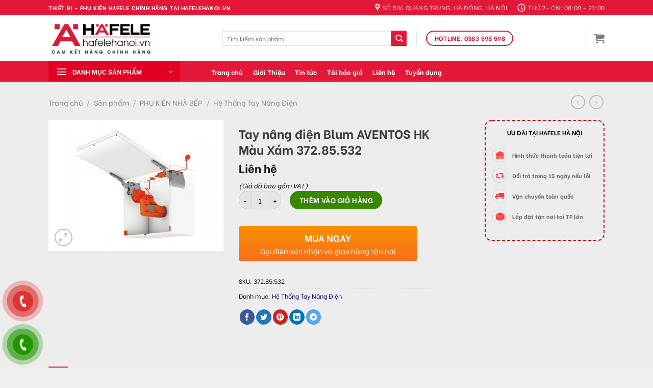

--- FILE ---
content_type: text/html; charset=UTF-8
request_url: https://hafelehanoi.vn/tay-nang-dien-blum-aventos-hk-mau-xam-372-85-532/
body_size: 33141
content:
<!DOCTYPE html>
<!--[if IE 9 ]> <html lang="vi" prefix="og: https://ogp.me/ns#" class="ie9 loading-site no-js"> <![endif]-->
<!--[if IE 8 ]> <html lang="vi" prefix="og: https://ogp.me/ns#" class="ie8 loading-site no-js"> <![endif]-->
<!--[if (gte IE 9)|!(IE)]><!--><html lang="vi" prefix="og: https://ogp.me/ns#" class="loading-site no-js"> <!--<![endif]-->
<head>
	<meta charset="UTF-8" />
	<link rel="profile" href="http://gmpg.org/xfn/11" />
	<link rel="pingback" href="https://hafelehanoi.vn/xmlrpc.php" />

	<script>(function(html){html.className = html.className.replace(/\bno-js\b/,'js')})(document.documentElement);</script>
<meta name="viewport" content="width=device-width, initial-scale=1, maximum-scale=1" />
<!-- Tối ưu hóa công cụ tìm kiếm bởi Rank Math - https://rankmath.com/ -->
<title>Tay nâng điện Blum AVENTOS HK Màu Xám 372.85.532</title>
<meta name="description" content="Xem thêm sản phẩm: TAY NÂNG ĐIỆN BLUM AVENTOS HK MÀU XÁM 372.85.533"/>
<meta name="robots" content="follow, index, max-snippet:-1, max-video-preview:-1, max-image-preview:large"/>
<link rel="canonical" href="https://hafelehanoi.vn/tay-nang-dien-blum-aventos-hk-mau-xam-372-85-532/" />
<meta property="og:locale" content="vi_VN" />
<meta property="og:type" content="product" />
<meta property="og:title" content="Tay nâng điện Blum AVENTOS HK Màu Xám 372.85.532" />
<meta property="og:description" content="Xem thêm sản phẩm: TAY NÂNG ĐIỆN BLUM AVENTOS HK MÀU XÁM 372.85.533" />
<meta property="og:url" content="https://hafelehanoi.vn/tay-nang-dien-blum-aventos-hk-mau-xam-372-85-532/" />
<meta property="og:site_name" content="Hàng Gia Dụng Nhập Khẩu" />
<meta property="og:updated_time" content="2024-08-06T11:28:10+07:00" />
<meta property="og:image" content="https://hafelehanoi.vn/wp-content/uploads/2023/12/k-600x450-15.jpg" />
<meta property="og:image:secure_url" content="https://hafelehanoi.vn/wp-content/uploads/2023/12/k-600x450-15.jpg" />
<meta property="og:image:width" content="600" />
<meta property="og:image:height" content="450" />
<meta property="og:image:alt" content="tay-nang-dien-blum-aventos-hk-mau-xam-372-85-532-15" />
<meta property="og:image:type" content="image/jpeg" />
<meta property="product:price:currency" content="VND" />
<meta property="product:availability" content="instock" />
<meta name="twitter:card" content="summary_large_image" />
<meta name="twitter:title" content="Tay nâng điện Blum AVENTOS HK Màu Xám 372.85.532" />
<meta name="twitter:description" content="Xem thêm sản phẩm: TAY NÂNG ĐIỆN BLUM AVENTOS HK MÀU XÁM 372.85.533" />
<meta name="twitter:image" content="https://hafelehanoi.vn/wp-content/uploads/2023/12/k-600x450-15.jpg" />
<meta name="twitter:label1" content="Giá" />
<meta name="twitter:data1" content="0&nbsp;&#8363;" />
<meta name="twitter:label2" content="Tình trạng sẵn có" />
<meta name="twitter:data2" content="Còn hàng" />
<script type="application/ld+json" class="rank-math-schema">{"@context":"https://schema.org","@graph":[{"@type":"Organization","@id":"https://hafelehanoi.vn/#organization","name":"H\u00e0ng Gia D\u1ee5ng Nh\u1eadp Kh\u1ea9u"},{"@type":"WebSite","@id":"https://hafelehanoi.vn/#website","url":"https://hafelehanoi.vn","name":"H\u00e0ng Gia D\u1ee5ng Nh\u1eadp Kh\u1ea9u","publisher":{"@id":"https://hafelehanoi.vn/#organization"},"inLanguage":"vi"},{"@type":"ImageObject","@id":"https://hafelehanoi.vn/wp-content/uploads/2023/12/k-600x450-15.jpg","url":"https://hafelehanoi.vn/wp-content/uploads/2023/12/k-600x450-15.jpg","width":"600","height":"450","caption":"tay-nang-dien-blum-aventos-hk-mau-xam-372-85-532-15","inLanguage":"vi"},{"@type":"ItemPage","@id":"https://hafelehanoi.vn/tay-nang-dien-blum-aventos-hk-mau-xam-372-85-532/#webpage","url":"https://hafelehanoi.vn/tay-nang-dien-blum-aventos-hk-mau-xam-372-85-532/","name":"Tay n\u00e2ng \u0111i\u1ec7n Blum AVENTOS HK M\u00e0u X\u00e1m 372.85.532","datePublished":"2023-12-22T16:21:16+07:00","dateModified":"2024-08-06T11:28:10+07:00","isPartOf":{"@id":"https://hafelehanoi.vn/#website"},"primaryImageOfPage":{"@id":"https://hafelehanoi.vn/wp-content/uploads/2023/12/k-600x450-15.jpg"},"inLanguage":"vi"},{"@type":"Product","name":"Tay n\u00e2ng \u0111i\u1ec7n Blum AVENTOS HK M\u00e0u X\u00e1m 372.85.532","description":"Xem th\u00eam s\u1ea3n ph\u1ea9m: TAY N\u00c2NG \u0110I\u1ec6N BLUM AVENTOS HK M\u00c0U X\u00c1M 372.85.533","sku":"372.85.532","category":"PH\u1ee4 KI\u1ec6N NH\u00c0 B\u1ebeP &gt; H\u1ec7 Th\u1ed1ng Tay N\u00e2ng \u0110i\u1ec7n","mainEntityOfPage":{"@id":"https://hafelehanoi.vn/tay-nang-dien-blum-aventos-hk-mau-xam-372-85-532/#webpage"},"image":[{"@type":"ImageObject","url":"https://hafelehanoi.vn/wp-content/uploads/2023/12/k-600x450-15.jpg","height":"450","width":"600"}],"offers":{"@type":"Offer","price":"0","priceCurrency":"VND","priceValidUntil":"2026-12-31","availability":"https://schema.org/InStock","itemCondition":"NewCondition","url":"https://hafelehanoi.vn/tay-nang-dien-blum-aventos-hk-mau-xam-372-85-532/","seller":{"@type":"Organization","@id":"https://hafelehanoi.vn/","name":"H\u00e0ng Gia D\u1ee5ng Nh\u1eadp Kh\u1ea9u","url":"https://hafelehanoi.vn","logo":""}},"@id":"https://hafelehanoi.vn/tay-nang-dien-blum-aventos-hk-mau-xam-372-85-532/#richSnippet"}]}</script>
<!-- /Plugin SEO WordPress Rank Math -->

<link rel='dns-prefetch' href='//cdn.jsdelivr.net' />
<link rel='dns-prefetch' href='//fonts.googleapis.com' />
<link rel="alternate" type="application/rss+xml" title="Dòng thông tin Thiết Bị HAFELE Nhập Khẩu - hafelehanoi.vn &raquo;" href="https://hafelehanoi.vn/feed/" />
<link rel="alternate" type="application/rss+xml" title="Thiết Bị HAFELE Nhập Khẩu - hafelehanoi.vn &raquo; Dòng bình luận" href="https://hafelehanoi.vn/comments/feed/" />
<link rel="alternate" title="oNhúng (JSON)" type="application/json+oembed" href="https://hafelehanoi.vn/wp-json/oembed/1.0/embed?url=https%3A%2F%2Fhafelehanoi.vn%2Ftay-nang-dien-blum-aventos-hk-mau-xam-372-85-532%2F" />
<link rel="alternate" title="oNhúng (XML)" type="text/xml+oembed" href="https://hafelehanoi.vn/wp-json/oembed/1.0/embed?url=https%3A%2F%2Fhafelehanoi.vn%2Ftay-nang-dien-blum-aventos-hk-mau-xam-372-85-532%2F&#038;format=xml" />
<link rel="prefetch" href="https://hafelehanoi.vn/wp-content/themes/flatsome/assets/js/chunk.countup.fe2c1016.js" />
<link rel="prefetch" href="https://hafelehanoi.vn/wp-content/themes/flatsome/assets/js/chunk.sticky-sidebar.a58a6557.js" />
<link rel="prefetch" href="https://hafelehanoi.vn/wp-content/themes/flatsome/assets/js/chunk.tooltips.29144c1c.js" />
<link rel="prefetch" href="https://hafelehanoi.vn/wp-content/themes/flatsome/assets/js/chunk.vendors-popups.947eca5c.js" />
<link rel="prefetch" href="https://hafelehanoi.vn/wp-content/themes/flatsome/assets/js/chunk.vendors-slider.f0d2cbc9.js" />
<style id='wp-img-auto-sizes-contain-inline-css' type='text/css'>
img:is([sizes=auto i],[sizes^="auto," i]){contain-intrinsic-size:3000px 1500px}
/*# sourceURL=wp-img-auto-sizes-contain-inline-css */
</style>
<link rel='stylesheet' id='woobt-blocks-css' href='https://hafelehanoi.vn/wp-content/plugins/woo-bought-together/assets/css/blocks.css?ver=7.7.5' type='text/css' media='all' />
<style id='wp-emoji-styles-inline-css' type='text/css'>

	img.wp-smiley, img.emoji {
		display: inline !important;
		border: none !important;
		box-shadow: none !important;
		height: 1em !important;
		width: 1em !important;
		margin: 0 0.07em !important;
		vertical-align: -0.1em !important;
		background: none !important;
		padding: 0 !important;
	}
/*# sourceURL=wp-emoji-styles-inline-css */
</style>
<style id='wp-block-library-inline-css' type='text/css'>
:root{--wp-block-synced-color:#7a00df;--wp-block-synced-color--rgb:122,0,223;--wp-bound-block-color:var(--wp-block-synced-color);--wp-editor-canvas-background:#ddd;--wp-admin-theme-color:#007cba;--wp-admin-theme-color--rgb:0,124,186;--wp-admin-theme-color-darker-10:#006ba1;--wp-admin-theme-color-darker-10--rgb:0,107,160.5;--wp-admin-theme-color-darker-20:#005a87;--wp-admin-theme-color-darker-20--rgb:0,90,135;--wp-admin-border-width-focus:2px}@media (min-resolution:192dpi){:root{--wp-admin-border-width-focus:1.5px}}.wp-element-button{cursor:pointer}:root .has-very-light-gray-background-color{background-color:#eee}:root .has-very-dark-gray-background-color{background-color:#313131}:root .has-very-light-gray-color{color:#eee}:root .has-very-dark-gray-color{color:#313131}:root .has-vivid-green-cyan-to-vivid-cyan-blue-gradient-background{background:linear-gradient(135deg,#00d084,#0693e3)}:root .has-purple-crush-gradient-background{background:linear-gradient(135deg,#34e2e4,#4721fb 50%,#ab1dfe)}:root .has-hazy-dawn-gradient-background{background:linear-gradient(135deg,#faaca8,#dad0ec)}:root .has-subdued-olive-gradient-background{background:linear-gradient(135deg,#fafae1,#67a671)}:root .has-atomic-cream-gradient-background{background:linear-gradient(135deg,#fdd79a,#004a59)}:root .has-nightshade-gradient-background{background:linear-gradient(135deg,#330968,#31cdcf)}:root .has-midnight-gradient-background{background:linear-gradient(135deg,#020381,#2874fc)}:root{--wp--preset--font-size--normal:16px;--wp--preset--font-size--huge:42px}.has-regular-font-size{font-size:1em}.has-larger-font-size{font-size:2.625em}.has-normal-font-size{font-size:var(--wp--preset--font-size--normal)}.has-huge-font-size{font-size:var(--wp--preset--font-size--huge)}.has-text-align-center{text-align:center}.has-text-align-left{text-align:left}.has-text-align-right{text-align:right}.has-fit-text{white-space:nowrap!important}#end-resizable-editor-section{display:none}.aligncenter{clear:both}.items-justified-left{justify-content:flex-start}.items-justified-center{justify-content:center}.items-justified-right{justify-content:flex-end}.items-justified-space-between{justify-content:space-between}.screen-reader-text{border:0;clip-path:inset(50%);height:1px;margin:-1px;overflow:hidden;padding:0;position:absolute;width:1px;word-wrap:normal!important}.screen-reader-text:focus{background-color:#ddd;clip-path:none;color:#444;display:block;font-size:1em;height:auto;left:5px;line-height:normal;padding:15px 23px 14px;text-decoration:none;top:5px;width:auto;z-index:100000}html :where(.has-border-color){border-style:solid}html :where([style*=border-top-color]){border-top-style:solid}html :where([style*=border-right-color]){border-right-style:solid}html :where([style*=border-bottom-color]){border-bottom-style:solid}html :where([style*=border-left-color]){border-left-style:solid}html :where([style*=border-width]){border-style:solid}html :where([style*=border-top-width]){border-top-style:solid}html :where([style*=border-right-width]){border-right-style:solid}html :where([style*=border-bottom-width]){border-bottom-style:solid}html :where([style*=border-left-width]){border-left-style:solid}html :where(img[class*=wp-image-]){height:auto;max-width:100%}:where(figure){margin:0 0 1em}html :where(.is-position-sticky){--wp-admin--admin-bar--position-offset:var(--wp-admin--admin-bar--height,0px)}@media screen and (max-width:600px){html :where(.is-position-sticky){--wp-admin--admin-bar--position-offset:0px}}

/*# sourceURL=wp-block-library-inline-css */
</style><link rel='stylesheet' id='wc-blocks-style-css' href='https://hafelehanoi.vn/wp-content/plugins/woocommerce/assets/client/blocks/wc-blocks.css?ver=wc-10.0.4' type='text/css' media='all' />
<style id='global-styles-inline-css' type='text/css'>
:root{--wp--preset--aspect-ratio--square: 1;--wp--preset--aspect-ratio--4-3: 4/3;--wp--preset--aspect-ratio--3-4: 3/4;--wp--preset--aspect-ratio--3-2: 3/2;--wp--preset--aspect-ratio--2-3: 2/3;--wp--preset--aspect-ratio--16-9: 16/9;--wp--preset--aspect-ratio--9-16: 9/16;--wp--preset--color--black: #000000;--wp--preset--color--cyan-bluish-gray: #abb8c3;--wp--preset--color--white: #ffffff;--wp--preset--color--pale-pink: #f78da7;--wp--preset--color--vivid-red: #cf2e2e;--wp--preset--color--luminous-vivid-orange: #ff6900;--wp--preset--color--luminous-vivid-amber: #fcb900;--wp--preset--color--light-green-cyan: #7bdcb5;--wp--preset--color--vivid-green-cyan: #00d084;--wp--preset--color--pale-cyan-blue: #8ed1fc;--wp--preset--color--vivid-cyan-blue: #0693e3;--wp--preset--color--vivid-purple: #9b51e0;--wp--preset--gradient--vivid-cyan-blue-to-vivid-purple: linear-gradient(135deg,rgb(6,147,227) 0%,rgb(155,81,224) 100%);--wp--preset--gradient--light-green-cyan-to-vivid-green-cyan: linear-gradient(135deg,rgb(122,220,180) 0%,rgb(0,208,130) 100%);--wp--preset--gradient--luminous-vivid-amber-to-luminous-vivid-orange: linear-gradient(135deg,rgb(252,185,0) 0%,rgb(255,105,0) 100%);--wp--preset--gradient--luminous-vivid-orange-to-vivid-red: linear-gradient(135deg,rgb(255,105,0) 0%,rgb(207,46,46) 100%);--wp--preset--gradient--very-light-gray-to-cyan-bluish-gray: linear-gradient(135deg,rgb(238,238,238) 0%,rgb(169,184,195) 100%);--wp--preset--gradient--cool-to-warm-spectrum: linear-gradient(135deg,rgb(74,234,220) 0%,rgb(151,120,209) 20%,rgb(207,42,186) 40%,rgb(238,44,130) 60%,rgb(251,105,98) 80%,rgb(254,248,76) 100%);--wp--preset--gradient--blush-light-purple: linear-gradient(135deg,rgb(255,206,236) 0%,rgb(152,150,240) 100%);--wp--preset--gradient--blush-bordeaux: linear-gradient(135deg,rgb(254,205,165) 0%,rgb(254,45,45) 50%,rgb(107,0,62) 100%);--wp--preset--gradient--luminous-dusk: linear-gradient(135deg,rgb(255,203,112) 0%,rgb(199,81,192) 50%,rgb(65,88,208) 100%);--wp--preset--gradient--pale-ocean: linear-gradient(135deg,rgb(255,245,203) 0%,rgb(182,227,212) 50%,rgb(51,167,181) 100%);--wp--preset--gradient--electric-grass: linear-gradient(135deg,rgb(202,248,128) 0%,rgb(113,206,126) 100%);--wp--preset--gradient--midnight: linear-gradient(135deg,rgb(2,3,129) 0%,rgb(40,116,252) 100%);--wp--preset--font-size--small: 13px;--wp--preset--font-size--medium: 20px;--wp--preset--font-size--large: 36px;--wp--preset--font-size--x-large: 42px;--wp--preset--spacing--20: 0.44rem;--wp--preset--spacing--30: 0.67rem;--wp--preset--spacing--40: 1rem;--wp--preset--spacing--50: 1.5rem;--wp--preset--spacing--60: 2.25rem;--wp--preset--spacing--70: 3.38rem;--wp--preset--spacing--80: 5.06rem;--wp--preset--shadow--natural: 6px 6px 9px rgba(0, 0, 0, 0.2);--wp--preset--shadow--deep: 12px 12px 50px rgba(0, 0, 0, 0.4);--wp--preset--shadow--sharp: 6px 6px 0px rgba(0, 0, 0, 0.2);--wp--preset--shadow--outlined: 6px 6px 0px -3px rgb(255, 255, 255), 6px 6px rgb(0, 0, 0);--wp--preset--shadow--crisp: 6px 6px 0px rgb(0, 0, 0);}:where(.is-layout-flex){gap: 0.5em;}:where(.is-layout-grid){gap: 0.5em;}body .is-layout-flex{display: flex;}.is-layout-flex{flex-wrap: wrap;align-items: center;}.is-layout-flex > :is(*, div){margin: 0;}body .is-layout-grid{display: grid;}.is-layout-grid > :is(*, div){margin: 0;}:where(.wp-block-columns.is-layout-flex){gap: 2em;}:where(.wp-block-columns.is-layout-grid){gap: 2em;}:where(.wp-block-post-template.is-layout-flex){gap: 1.25em;}:where(.wp-block-post-template.is-layout-grid){gap: 1.25em;}.has-black-color{color: var(--wp--preset--color--black) !important;}.has-cyan-bluish-gray-color{color: var(--wp--preset--color--cyan-bluish-gray) !important;}.has-white-color{color: var(--wp--preset--color--white) !important;}.has-pale-pink-color{color: var(--wp--preset--color--pale-pink) !important;}.has-vivid-red-color{color: var(--wp--preset--color--vivid-red) !important;}.has-luminous-vivid-orange-color{color: var(--wp--preset--color--luminous-vivid-orange) !important;}.has-luminous-vivid-amber-color{color: var(--wp--preset--color--luminous-vivid-amber) !important;}.has-light-green-cyan-color{color: var(--wp--preset--color--light-green-cyan) !important;}.has-vivid-green-cyan-color{color: var(--wp--preset--color--vivid-green-cyan) !important;}.has-pale-cyan-blue-color{color: var(--wp--preset--color--pale-cyan-blue) !important;}.has-vivid-cyan-blue-color{color: var(--wp--preset--color--vivid-cyan-blue) !important;}.has-vivid-purple-color{color: var(--wp--preset--color--vivid-purple) !important;}.has-black-background-color{background-color: var(--wp--preset--color--black) !important;}.has-cyan-bluish-gray-background-color{background-color: var(--wp--preset--color--cyan-bluish-gray) !important;}.has-white-background-color{background-color: var(--wp--preset--color--white) !important;}.has-pale-pink-background-color{background-color: var(--wp--preset--color--pale-pink) !important;}.has-vivid-red-background-color{background-color: var(--wp--preset--color--vivid-red) !important;}.has-luminous-vivid-orange-background-color{background-color: var(--wp--preset--color--luminous-vivid-orange) !important;}.has-luminous-vivid-amber-background-color{background-color: var(--wp--preset--color--luminous-vivid-amber) !important;}.has-light-green-cyan-background-color{background-color: var(--wp--preset--color--light-green-cyan) !important;}.has-vivid-green-cyan-background-color{background-color: var(--wp--preset--color--vivid-green-cyan) !important;}.has-pale-cyan-blue-background-color{background-color: var(--wp--preset--color--pale-cyan-blue) !important;}.has-vivid-cyan-blue-background-color{background-color: var(--wp--preset--color--vivid-cyan-blue) !important;}.has-vivid-purple-background-color{background-color: var(--wp--preset--color--vivid-purple) !important;}.has-black-border-color{border-color: var(--wp--preset--color--black) !important;}.has-cyan-bluish-gray-border-color{border-color: var(--wp--preset--color--cyan-bluish-gray) !important;}.has-white-border-color{border-color: var(--wp--preset--color--white) !important;}.has-pale-pink-border-color{border-color: var(--wp--preset--color--pale-pink) !important;}.has-vivid-red-border-color{border-color: var(--wp--preset--color--vivid-red) !important;}.has-luminous-vivid-orange-border-color{border-color: var(--wp--preset--color--luminous-vivid-orange) !important;}.has-luminous-vivid-amber-border-color{border-color: var(--wp--preset--color--luminous-vivid-amber) !important;}.has-light-green-cyan-border-color{border-color: var(--wp--preset--color--light-green-cyan) !important;}.has-vivid-green-cyan-border-color{border-color: var(--wp--preset--color--vivid-green-cyan) !important;}.has-pale-cyan-blue-border-color{border-color: var(--wp--preset--color--pale-cyan-blue) !important;}.has-vivid-cyan-blue-border-color{border-color: var(--wp--preset--color--vivid-cyan-blue) !important;}.has-vivid-purple-border-color{border-color: var(--wp--preset--color--vivid-purple) !important;}.has-vivid-cyan-blue-to-vivid-purple-gradient-background{background: var(--wp--preset--gradient--vivid-cyan-blue-to-vivid-purple) !important;}.has-light-green-cyan-to-vivid-green-cyan-gradient-background{background: var(--wp--preset--gradient--light-green-cyan-to-vivid-green-cyan) !important;}.has-luminous-vivid-amber-to-luminous-vivid-orange-gradient-background{background: var(--wp--preset--gradient--luminous-vivid-amber-to-luminous-vivid-orange) !important;}.has-luminous-vivid-orange-to-vivid-red-gradient-background{background: var(--wp--preset--gradient--luminous-vivid-orange-to-vivid-red) !important;}.has-very-light-gray-to-cyan-bluish-gray-gradient-background{background: var(--wp--preset--gradient--very-light-gray-to-cyan-bluish-gray) !important;}.has-cool-to-warm-spectrum-gradient-background{background: var(--wp--preset--gradient--cool-to-warm-spectrum) !important;}.has-blush-light-purple-gradient-background{background: var(--wp--preset--gradient--blush-light-purple) !important;}.has-blush-bordeaux-gradient-background{background: var(--wp--preset--gradient--blush-bordeaux) !important;}.has-luminous-dusk-gradient-background{background: var(--wp--preset--gradient--luminous-dusk) !important;}.has-pale-ocean-gradient-background{background: var(--wp--preset--gradient--pale-ocean) !important;}.has-electric-grass-gradient-background{background: var(--wp--preset--gradient--electric-grass) !important;}.has-midnight-gradient-background{background: var(--wp--preset--gradient--midnight) !important;}.has-small-font-size{font-size: var(--wp--preset--font-size--small) !important;}.has-medium-font-size{font-size: var(--wp--preset--font-size--medium) !important;}.has-large-font-size{font-size: var(--wp--preset--font-size--large) !important;}.has-x-large-font-size{font-size: var(--wp--preset--font-size--x-large) !important;}
/*# sourceURL=global-styles-inline-css */
</style>

<style id='classic-theme-styles-inline-css' type='text/css'>
/*! This file is auto-generated */
.wp-block-button__link{color:#fff;background-color:#32373c;border-radius:9999px;box-shadow:none;text-decoration:none;padding:calc(.667em + 2px) calc(1.333em + 2px);font-size:1.125em}.wp-block-file__button{background:#32373c;color:#fff;text-decoration:none}
/*# sourceURL=/wp-includes/css/classic-themes.min.css */
</style>
<link rel='stylesheet' id='contact-form-7-css' href='https://hafelehanoi.vn/wp-content/plugins/contact-form-7/includes/css/styles.css?ver=6.1.4' type='text/css' media='all' />
<link rel='stylesheet' id='devvn-quickbuy-style-css' href='https://hafelehanoi.vn/wp-content/plugins/devvn-quick-buy/css/devvn-quick-buy.css?ver=2.1.6' type='text/css' media='all' />
<link rel='stylesheet' id='photoswipe-css' href='https://hafelehanoi.vn/wp-content/plugins/woocommerce/assets/css/photoswipe/photoswipe.min.css?ver=10.0.4' type='text/css' media='all' />
<link rel='stylesheet' id='photoswipe-default-skin-css' href='https://hafelehanoi.vn/wp-content/plugins/woocommerce/assets/css/photoswipe/default-skin/default-skin.min.css?ver=10.0.4' type='text/css' media='all' />
<style id='woocommerce-inline-inline-css' type='text/css'>
.woocommerce form .form-row .required { visibility: visible; }
/*# sourceURL=woocommerce-inline-inline-css */
</style>
<link rel='stylesheet' id='pzf-style-css' href='https://hafelehanoi.vn/wp-content/plugins/button-contact-vr/legacy/css/style.css?ver=1' type='text/css' media='all' />
<link rel='stylesheet' id='slick-css' href='https://hafelehanoi.vn/wp-content/plugins/woo-bought-together/assets/slick/slick.css?ver=6.9' type='text/css' media='all' />
<link rel='stylesheet' id='woobt-frontend-css' href='https://hafelehanoi.vn/wp-content/plugins/woo-bought-together/assets/css/frontend.css?ver=7.7.5' type='text/css' media='all' />
<link rel='stylesheet' id='brands-styles-css' href='https://hafelehanoi.vn/wp-content/plugins/woocommerce/assets/css/brands.css?ver=10.0.4' type='text/css' media='all' />
<link rel='stylesheet' id='flatsome-main-css' href='https://hafelehanoi.vn/wp-content/themes/flatsome/assets/css/flatsome.css?ver=3.15.6' type='text/css' media='all' />
<style id='flatsome-main-inline-css' type='text/css'>
@font-face {
				font-family: "fl-icons";
				font-display: block;
				src: url(https://hafelehanoi.vn/wp-content/themes/flatsome/assets/css/icons/fl-icons.eot?v=3.15.6);
				src:
					url(https://hafelehanoi.vn/wp-content/themes/flatsome/assets/css/icons/fl-icons.eot#iefix?v=3.15.6) format("embedded-opentype"),
					url(https://hafelehanoi.vn/wp-content/themes/flatsome/assets/css/icons/fl-icons.woff2?v=3.15.6) format("woff2"),
					url(https://hafelehanoi.vn/wp-content/themes/flatsome/assets/css/icons/fl-icons.ttf?v=3.15.6) format("truetype"),
					url(https://hafelehanoi.vn/wp-content/themes/flatsome/assets/css/icons/fl-icons.woff?v=3.15.6) format("woff"),
					url(https://hafelehanoi.vn/wp-content/themes/flatsome/assets/css/icons/fl-icons.svg?v=3.15.6#fl-icons) format("svg");
			}
/*# sourceURL=flatsome-main-inline-css */
</style>
<link rel='stylesheet' id='flatsome-shop-css' href='https://hafelehanoi.vn/wp-content/themes/flatsome/assets/css/flatsome-shop.css?ver=3.15.6' type='text/css' media='all' />
<link rel='stylesheet' id='flatsome-style-css' href='https://hafelehanoi.vn/wp-content/themes/flatsome-child/style.css?ver=3.0' type='text/css' media='all' />
<link rel='stylesheet' id='flatsome-googlefonts-css' href='//fonts.googleapis.com/css?family=Be+Vietnam%3Aregular%2C700%2Cregular%2C700%7CDancing+Script%3Aregular%2C400&#038;display=swap&#038;ver=3.9' type='text/css' media='all' />
<script type="text/template" id="tmpl-variation-template">
	<div class="woocommerce-variation-description">{{{ data.variation.variation_description }}}</div>
	<div class="woocommerce-variation-price">{{{ data.variation.price_html }}}</div>
	<div class="woocommerce-variation-availability">{{{ data.variation.availability_html }}}</div>
</script>
<script type="text/template" id="tmpl-unavailable-variation-template">
	<p role="alert">Rất tiếc, sản phẩm này hiện không tồn tại. Hãy chọn một phương thức kết hợp khác.</p>
</script>
<script type="text/javascript">
            window._nslDOMReady = (function () {
                const executedCallbacks = new Set();
            
                return function (callback) {
                    /**
                    * Third parties might dispatch DOMContentLoaded events, so we need to ensure that we only run our callback once!
                    */
                    if (executedCallbacks.has(callback)) return;
            
                    const wrappedCallback = function () {
                        if (executedCallbacks.has(callback)) return;
                        executedCallbacks.add(callback);
                        callback();
                    };
            
                    if (document.readyState === "complete" || document.readyState === "interactive") {
                        wrappedCallback();
                    } else {
                        document.addEventListener("DOMContentLoaded", wrappedCallback);
                    }
                };
            })();
        </script><script type="text/javascript" src="https://hafelehanoi.vn/wp-includes/js/jquery/jquery.min.js?ver=3.7.1" id="jquery-core-js"></script>
<script type="text/javascript" src="https://hafelehanoi.vn/wp-includes/js/jquery/jquery-migrate.min.js?ver=3.4.1" id="jquery-migrate-js"></script>
<script type="text/javascript" src="https://hafelehanoi.vn/wp-includes/js/underscore.min.js?ver=1.13.7" id="underscore-js"></script>
<script type="text/javascript" id="wp-util-js-extra">
/* <![CDATA[ */
var _wpUtilSettings = {"ajax":{"url":"/wp-admin/admin-ajax.php"}};
//# sourceURL=wp-util-js-extra
/* ]]> */
</script>
<script type="text/javascript" src="https://hafelehanoi.vn/wp-includes/js/wp-util.min.js?ver=6.9" id="wp-util-js"></script>
<script type="text/javascript" src="https://hafelehanoi.vn/wp-content/plugins/woocommerce/assets/js/jquery-blockui/jquery.blockUI.min.js?ver=2.7.0-wc.10.0.4" id="jquery-blockui-js" data-wp-strategy="defer"></script>
<script type="text/javascript" id="wc-add-to-cart-js-extra">
/* <![CDATA[ */
var wc_add_to_cart_params = {"ajax_url":"/wp-admin/admin-ajax.php","wc_ajax_url":"/?wc-ajax=%%endpoint%%","i18n_view_cart":"Xem gi\u1ecf h\u00e0ng","cart_url":"https://hafelehanoi.vn/cart/","is_cart":"","cart_redirect_after_add":"no"};
//# sourceURL=wc-add-to-cart-js-extra
/* ]]> */
</script>
<script type="text/javascript" src="https://hafelehanoi.vn/wp-content/plugins/woocommerce/assets/js/frontend/add-to-cart.min.js?ver=10.0.4" id="wc-add-to-cart-js" defer="defer" data-wp-strategy="defer"></script>
<script type="text/javascript" src="https://hafelehanoi.vn/wp-content/plugins/woocommerce/assets/js/photoswipe/photoswipe.min.js?ver=4.1.1-wc.10.0.4" id="photoswipe-js" defer="defer" data-wp-strategy="defer"></script>
<script type="text/javascript" src="https://hafelehanoi.vn/wp-content/plugins/woocommerce/assets/js/photoswipe/photoswipe-ui-default.min.js?ver=4.1.1-wc.10.0.4" id="photoswipe-ui-default-js" defer="defer" data-wp-strategy="defer"></script>
<script type="text/javascript" id="wc-single-product-js-extra">
/* <![CDATA[ */
var wc_single_product_params = {"i18n_required_rating_text":"Vui l\u00f2ng ch\u1ecdn m\u1ed9t m\u1ee9c \u0111\u00e1nh gi\u00e1","i18n_rating_options":["1 tr\u00ean 5 sao","2 tr\u00ean 5 sao","3 tr\u00ean 5 sao","4 tr\u00ean 5 sao","5 tr\u00ean 5 sao"],"i18n_product_gallery_trigger_text":"Xem th\u01b0 vi\u1ec7n \u1ea3nh to\u00e0n m\u00e0n h\u00ecnh","review_rating_required":"yes","flexslider":{"rtl":false,"animation":"slide","smoothHeight":true,"directionNav":false,"controlNav":"thumbnails","slideshow":false,"animationSpeed":500,"animationLoop":false,"allowOneSlide":false},"zoom_enabled":"","zoom_options":[],"photoswipe_enabled":"1","photoswipe_options":{"shareEl":false,"closeOnScroll":false,"history":false,"hideAnimationDuration":0,"showAnimationDuration":0},"flexslider_enabled":""};
//# sourceURL=wc-single-product-js-extra
/* ]]> */
</script>
<script type="text/javascript" src="https://hafelehanoi.vn/wp-content/plugins/woocommerce/assets/js/frontend/single-product.min.js?ver=10.0.4" id="wc-single-product-js" defer="defer" data-wp-strategy="defer"></script>
<script type="text/javascript" src="https://hafelehanoi.vn/wp-content/plugins/woocommerce/assets/js/js-cookie/js.cookie.min.js?ver=2.1.4-wc.10.0.4" id="js-cookie-js" defer="defer" data-wp-strategy="defer"></script>
<script type="text/javascript" id="woocommerce-js-extra">
/* <![CDATA[ */
var woocommerce_params = {"ajax_url":"/wp-admin/admin-ajax.php","wc_ajax_url":"/?wc-ajax=%%endpoint%%","i18n_password_show":"Hi\u1ec3n th\u1ecb m\u1eadt kh\u1ea9u","i18n_password_hide":"\u1ea8n m\u1eadt kh\u1ea9u"};
//# sourceURL=woocommerce-js-extra
/* ]]> */
</script>
<script type="text/javascript" src="https://hafelehanoi.vn/wp-content/plugins/woocommerce/assets/js/frontend/woocommerce.min.js?ver=10.0.4" id="woocommerce-js" defer="defer" data-wp-strategy="defer"></script>
<link rel="https://api.w.org/" href="https://hafelehanoi.vn/wp-json/" /><link rel="alternate" title="JSON" type="application/json" href="https://hafelehanoi.vn/wp-json/wp/v2/product/1819" /><link rel="EditURI" type="application/rsd+xml" title="RSD" href="https://hafelehanoi.vn/xmlrpc.php?rsd" />
<meta name="generator" content="WordPress 6.9" />
<link rel='shortlink' href='https://hafelehanoi.vn/?p=1819' />
<style>.bg{opacity: 0; transition: opacity 1s; -webkit-transition: opacity 1s;} .bg-loaded{opacity: 1;}</style><!--[if IE]><link rel="stylesheet" type="text/css" href="https://hafelehanoi.vn/wp-content/themes/flatsome/assets/css/ie-fallback.css"><script src="//cdnjs.cloudflare.com/ajax/libs/html5shiv/3.6.1/html5shiv.js"></script><script>var head = document.getElementsByTagName('head')[0],style = document.createElement('style');style.type = 'text/css';style.styleSheet.cssText = ':before,:after{content:none !important';head.appendChild(style);setTimeout(function(){head.removeChild(style);}, 0);</script><script src="https://hafelehanoi.vn/wp-content/themes/flatsome/assets/libs/ie-flexibility.js"></script><![endif]--><!-- Google Tag Manager -->
<script>(function(w,d,s,l,i){w[l]=w[l]||[];w[l].push({'gtm.start':
new Date().getTime(),event:'gtm.js'});var f=d.getElementsByTagName(s)[0],
j=d.createElement(s),dl=l!='dataLayer'?'&l='+l:'';j.async=true;j.src=
'https://www.googletagmanager.com/gtm.js?id='+i+dl;f.parentNode.insertBefore(j,f);
})(window,document,'script','dataLayer','GTM-5LHQ38DW');</script>
<!-- End Google Tag Manager -->	<noscript><style>.woocommerce-product-gallery{ opacity: 1 !important; }</style></noscript>
	<meta name="google-site-verification" content="cprF5KNAW-Cghc7NACMwW9h9nP7bxWJAuFeX3pfAEgk" /><link rel="icon" href="https://hafelehanoi.vn/wp-content/uploads/2023/12/cropped-logo-hafelehanoi-32x32.png" sizes="32x32" />
<link rel="icon" href="https://hafelehanoi.vn/wp-content/uploads/2023/12/cropped-logo-hafelehanoi-192x192.png" sizes="192x192" />
<link rel="apple-touch-icon" href="https://hafelehanoi.vn/wp-content/uploads/2023/12/cropped-logo-hafelehanoi-180x180.png" />
<meta name="msapplication-TileImage" content="https://hafelehanoi.vn/wp-content/uploads/2023/12/cropped-logo-hafelehanoi-270x270.png" />
<style id="custom-css" type="text/css">:root {--primary-color: #e31738;}html{background-color:#efefef!important;}.container-width, .full-width .ubermenu-nav, .container, .row{max-width: 1120px}.row.row-collapse{max-width: 1090px}.row.row-small{max-width: 1112.5px}.row.row-large{max-width: 1150px}.sticky-add-to-cart--active, #wrapper,#main,#main.dark{background-color: #ededed}.header-main{height: 90px}#logo img{max-height: 90px}#logo{width:310px;}#logo img{padding:10px 0;}.header-bottom{min-height: 35px}.header-top{min-height: 30px}.transparent .header-main{height: 90px}.transparent #logo img{max-height: 90px}.has-transparent + .page-title:first-of-type,.has-transparent + #main > .page-title,.has-transparent + #main > div > .page-title,.has-transparent + #main .page-header-wrapper:first-of-type .page-title{padding-top: 170px;}.header.show-on-scroll,.stuck .header-main{height:60px!important}.stuck #logo img{max-height: 60px!important}.search-form{ width: 51%;}.header-bg-color {background-color: #ffffff}.header-bottom {background-color: #e31738}.stuck .header-main .nav > li > a{line-height: 50px }.header-bottom-nav > li > a{line-height: 35px }@media (max-width: 549px) {.header-main{height: 70px}#logo img{max-height: 70px}}.header-top{background-color:#e31738!important;}/* Color */.accordion-title.active, .has-icon-bg .icon .icon-inner,.logo a, .primary.is-underline, .primary.is-link, .badge-outline .badge-inner, .nav-outline > li.active> a,.nav-outline >li.active > a, .cart-icon strong,[data-color='primary'], .is-outline.primary{color: #e31738;}/* Color !important */[data-text-color="primary"]{color: #e31738!important;}/* Background Color */[data-text-bg="primary"]{background-color: #e31738;}/* Background */.scroll-to-bullets a,.featured-title, .label-new.menu-item > a:after, .nav-pagination > li > .current,.nav-pagination > li > span:hover,.nav-pagination > li > a:hover,.has-hover:hover .badge-outline .badge-inner,button[type="submit"], .button.wc-forward:not(.checkout):not(.checkout-button), .button.submit-button, .button.primary:not(.is-outline),.featured-table .title,.is-outline:hover, .has-icon:hover .icon-label,.nav-dropdown-bold .nav-column li > a:hover, .nav-dropdown.nav-dropdown-bold > li > a:hover, .nav-dropdown-bold.dark .nav-column li > a:hover, .nav-dropdown.nav-dropdown-bold.dark > li > a:hover, .header-vertical-menu__opener ,.is-outline:hover, .tagcloud a:hover,.grid-tools a, input[type='submit']:not(.is-form), .box-badge:hover .box-text, input.button.alt,.nav-box > li > a:hover,.nav-box > li.active > a,.nav-pills > li.active > a ,.current-dropdown .cart-icon strong, .cart-icon:hover strong, .nav-line-bottom > li > a:before, .nav-line-grow > li > a:before, .nav-line > li > a:before,.banner, .header-top, .slider-nav-circle .flickity-prev-next-button:hover svg, .slider-nav-circle .flickity-prev-next-button:hover .arrow, .primary.is-outline:hover, .button.primary:not(.is-outline), input[type='submit'].primary, input[type='submit'].primary, input[type='reset'].button, input[type='button'].primary, .badge-inner{background-color: #e31738;}/* Border */.nav-vertical.nav-tabs > li.active > a,.scroll-to-bullets a.active,.nav-pagination > li > .current,.nav-pagination > li > span:hover,.nav-pagination > li > a:hover,.has-hover:hover .badge-outline .badge-inner,.accordion-title.active,.featured-table,.is-outline:hover, .tagcloud a:hover,blockquote, .has-border, .cart-icon strong:after,.cart-icon strong,.blockUI:before, .processing:before,.loading-spin, .slider-nav-circle .flickity-prev-next-button:hover svg, .slider-nav-circle .flickity-prev-next-button:hover .arrow, .primary.is-outline:hover{border-color: #e31738}.nav-tabs > li.active > a{border-top-color: #e31738}.widget_shopping_cart_content .blockUI.blockOverlay:before { border-left-color: #e31738 }.woocommerce-checkout-review-order .blockUI.blockOverlay:before { border-left-color: #e31738 }/* Fill */.slider .flickity-prev-next-button:hover svg,.slider .flickity-prev-next-button:hover .arrow{fill: #e31738;}body{font-size: 90%;}body{font-family:"Be Vietnam", sans-serif}body{font-weight: 0}body{color: #0a0a0a}.nav > li > a {font-family:"Be Vietnam", sans-serif;}.mobile-sidebar-levels-2 .nav > li > ul > li > a {font-family:"Be Vietnam", sans-serif;}.nav > li > a {font-weight: 700;}.mobile-sidebar-levels-2 .nav > li > ul > li > a {font-weight: 700;}h1,h2,h3,h4,h5,h6,.heading-font, .off-canvas-center .nav-sidebar.nav-vertical > li > a{font-family: "Be Vietnam", sans-serif;}h1,h2,h3,h4,h5,h6,.heading-font,.banner h1,.banner h2{font-weight: 700;}h1,h2,h3,h4,h5,h6,.heading-font{color: #3d3c3c;}.alt-font{font-family: "Dancing Script", sans-serif;}.alt-font{font-weight: 400!important;}.header:not(.transparent) .header-nav-main.nav > li > a:hover,.header:not(.transparent) .header-nav-main.nav > li.active > a,.header:not(.transparent) .header-nav-main.nav > li.current > a,.header:not(.transparent) .header-nav-main.nav > li > a.active,.header:not(.transparent) .header-nav-main.nav > li > a.current{color: #eb2828;}.header-nav-main.nav-line-bottom > li > a:before,.header-nav-main.nav-line-grow > li > a:before,.header-nav-main.nav-line > li > a:before,.header-nav-main.nav-box > li > a:hover,.header-nav-main.nav-box > li.active > a,.header-nav-main.nav-pills > li > a:hover,.header-nav-main.nav-pills > li.active > a{color:#FFF!important;background-color: #eb2828;}.header:not(.transparent) .header-bottom-nav.nav > li > a{color: #ffffff;}.header:not(.transparent) .header-bottom-nav.nav > li > a:hover,.header:not(.transparent) .header-bottom-nav.nav > li.active > a,.header:not(.transparent) .header-bottom-nav.nav > li.current > a,.header:not(.transparent) .header-bottom-nav.nav > li > a.active,.header:not(.transparent) .header-bottom-nav.nav > li > a.current{color: #b90c0c;}.header-bottom-nav.nav-line-bottom > li > a:before,.header-bottom-nav.nav-line-grow > li > a:before,.header-bottom-nav.nav-line > li > a:before,.header-bottom-nav.nav-box > li > a:hover,.header-bottom-nav.nav-box > li.active > a,.header-bottom-nav.nav-pills > li > a:hover,.header-bottom-nav.nav-pills > li.active > a{color:#FFF!important;background-color: #b90c0c;}a{color: #07026d;}a:hover{color: #282828;}.tagcloud a:hover{border-color: #282828;background-color: #282828;}.shop-page-title.featured-title .title-overlay{background-color: rgba(0,0,0,0.3);}.current .breadcrumb-step, [data-icon-label]:after, .button#place_order,.button.checkout,.checkout-button,.single_add_to_cart_button.button{background-color: #398702!important }.has-equal-box-heights .box-image {padding-top: 100%;}.badge-inner.on-sale{background-color: #e00404}.price del, .product_list_widget del, del .woocommerce-Price-amount { color: #140b00; }ins .woocommerce-Price-amount { color: #f90505; }.shop-page-title.featured-title .title-bg{ background-image: url(https://hafelehanoi.vn/wp-content/uploads/2023/12/k-600x450-15.jpg)!important;}@media screen and (min-width: 550px){.products .box-vertical .box-image{min-width: 400px!important;width: 400px!important;}}.footer-1{background-color: rgba(10,0,0,0.67)}.footer-2{background-color: #1c1c1c}.absolute-footer, html{background-color: #0a0a0a}.page-title-small + main .product-container > .row{padding-top:0;}.header-vertical-menu__opener{height: 40px}.header-vertical-menu__opener, .header-vertical-menu__fly-out{width: 258px}.header-vertical-menu__opener{background-color: #e20025}.header-vertical-menu__fly-out{background-color: #f9f9f9}/* Custom CSS */.ct-blogs-home{margin:0px 10px 0px 10px !important;}.sidebar-inner {border: 0px solid #000000;padding: 15px;box-shadow: 0 1px 4px 0px rgba(0, 0, 0, .12), 0 1px 2px rgba(0, 0, 0, .24);background-color: #fff}.post-sidebar {border: 0px solid #000000;padding: px;box-shadow: 0 1px 4px 0px rgba(0, 0, 0, .12), 0 1px 2px rgba(0, 0, 0, .24);background-color: #fff}.shop-sidebar {border: 0px solid #000000;padding: 15px;box-shadow: 0 1px 4px 0px rgba(0, 0, 0, .12), 0 1px 2px rgba(0, 0, 0, .24);background-color: #fff}.label-new.menu-item > a:after{content:"New";}.label-hot.menu-item > a:after{content:"Hot";}.label-sale.menu-item > a:after{content:"Sale";}.label-popular.menu-item > a:after{content:"Popular";}</style></head>

<body class="wp-singular product-template-default single single-product postid-1819 wp-theme-flatsome wp-child-theme-flatsome-child theme-flatsome woocommerce woocommerce-page woocommerce-no-js full-width lightbox nav-dropdown-has-arrow nav-dropdown-has-shadow nav-dropdown-has-border">


<!-- Google Tag Manager (noscript) -->
<noscript><iframe src="https://www.googletagmanager.com/ns.html?id=GTM-5LHQ38DW"
height="0" width="0" style="display:none;visibility:hidden"></iframe></noscript>
<!-- End Google Tag Manager (noscript) -->

<!-- Messenger Plugin chat Code -->
    <div id="fb-root"></div>

    <!-- Your Plugin chat code -->
    <div id="fb-customer-chat" class="fb-customerchat">
    </div>

    <script>
      var chatbox = document.getElementById('fb-customer-chat');
      chatbox.setAttribute("page_id", "143544962184856");
      chatbox.setAttribute("attribution", "biz_inbox");
    </script>

    <!-- Your SDK code -->
    <script>
      window.fbAsyncInit = function() {
        FB.init({
          xfbml            : true,
          version          : 'v18.0'
        });
      };

      (function(d, s, id) {
        var js, fjs = d.getElementsByTagName(s)[0];
        if (d.getElementById(id)) return;
        js = d.createElement(s); js.id = id;
        js.src = 'https://connect.facebook.net/vi_VN/sdk/xfbml.customerchat.js';
        fjs.parentNode.insertBefore(js, fjs);
      }(document, 'script', 'facebook-jssdk'));
    </script>
<a class="skip-link screen-reader-text" href="#main">Skip to content</a>

<div id="wrapper">

	
	<header id="header" class="header has-sticky sticky-jump">
		<div class="header-wrapper">
			<div id="top-bar" class="header-top hide-for-sticky nav-dark hide-for-medium">
    <div class="flex-row container">
      <div class="flex-col hide-for-medium flex-left">
          <ul class="nav nav-left medium-nav-center nav-small  nav-">
              <li class="html custom html_topbar_left"><strong class="uppercase">Thiết bị - phụ kiện hafele chính hãng Tại <a href="https://hafelehanoi.vn/" style="color:#fff;">Hafelehanoi.vn </a></strong></li>          </ul>
      </div>

      <div class="flex-col hide-for-medium flex-center">
          <ul class="nav nav-center nav-small  nav-">
                        </ul>
      </div>

      <div class="flex-col hide-for-medium flex-right">
         <ul class="nav top-bar-nav nav-right nav-small  nav-">
              <li class="header-contact-wrapper">
		<ul id="header-contact" class="nav nav-divided nav-uppercase header-contact">
					<li class="">
			  <a target="_blank" rel="noopener noreferrer" href="https://maps.google.com/?q=Số 586 Quang Trung, Hà Đông, Hà Nội" title="Số 586 Quang Trung, Hà Đông, Hà Nội" class="tooltip">
			  	 <i class="icon-map-pin-fill" style="font-size:16px;"></i>			     <span>
			     	Số 586 Quang Trung, Hà Đông, Hà Nội			     </span>
			  </a>
			</li>
			
					
						<li class="">
			  <a class="tooltip" title="Thứ 2- CN: 08:00 - 21:00 ">
			  	   <i class="icon-clock" style="font-size:16px;"></i>			        <span>Thứ 2- CN: 08:00 - 21:00</span>
			  </a>
			 </li>
			
				</ul>
</li>          </ul>
      </div>

      
    </div>
</div>
<div id="masthead" class="header-main ">
      <div class="header-inner flex-row container logo-left medium-logo-center" role="navigation">

          <!-- Logo -->
          <div id="logo" class="flex-col logo">
            
<!-- Header logo -->
<a href="https://hafelehanoi.vn/" title="Thiết Bị HAFELE Nhập Khẩu &#8211; hafelehanoi.vn - Chất lượng &#8211; Uy tín &#8211; Giá Cạnh tranh" rel="home">
		<img width="1020" height="346" src="https://hafelehanoi.vn/wp-content/uploads/2023/12/logo-hafelehanoi-1024x347.png" class="header_logo header-logo" alt="Thiết Bị HAFELE Nhập Khẩu &#8211; hafelehanoi.vn"/><img  width="1020" height="346" src="https://hafelehanoi.vn/wp-content/uploads/2023/12/logo-hafelehanoi-1024x347.png" class="header-logo-dark" alt="Thiết Bị HAFELE Nhập Khẩu &#8211; hafelehanoi.vn"/></a>
          </div>

          <!-- Mobile Left Elements -->
          <div class="flex-col show-for-medium flex-left">
            <ul class="mobile-nav nav nav-left ">
              <li class="nav-icon has-icon">
  		<a href="#" data-open="#main-menu" data-pos="left" data-bg="main-menu-overlay" data-color="" class="is-small" aria-label="Menu" aria-controls="main-menu" aria-expanded="false">
		
		  <i class="icon-menu" ></i>
		  		</a>
	</li>            </ul>
          </div>

          <!-- Left Elements -->
          <div class="flex-col hide-for-medium flex-left
            flex-grow">
            <ul class="header-nav header-nav-main nav nav-left  nav-line-bottom nav-spacing-large" >
              <li class="header-search-form search-form html relative has-icon">
	<div class="header-search-form-wrapper">
		<div class="searchform-wrapper ux-search-box relative is-normal"><form role="search" method="get" class="searchform" action="https://hafelehanoi.vn/">
	<div class="flex-row relative">
						<div class="flex-col flex-grow">
			<label class="screen-reader-text" for="woocommerce-product-search-field-0">Tìm kiếm:</label>
			<input type="search" id="woocommerce-product-search-field-0" class="search-field mb-0" placeholder="Tìm kiếm sản phẩm..." value="" name="s" />
			<input type="hidden" name="post_type" value="product" />
					</div>
		<div class="flex-col">
			<button type="submit" value="Tìm kiếm" class="ux-search-submit submit-button secondary button icon mb-0" aria-label="Submit">
				<i class="icon-search" ></i>			</button>
		</div>
	</div>
	<div class="live-search-results text-left z-top"></div>
</form>
</div>	</div>
</li><li class="header-divider"></li><li class="html header-button-1">
	<div class="header-button">
	<a href="tel:0383598598" class="button primary is-outline"  style="border-radius:99px;">
    <span>Hotline: 0383 598 598</span>
  </a>
	</div>
</li>


            </ul>
          </div>

          <!-- Right Elements -->
          <div class="flex-col hide-for-medium flex-right">
            <ul class="header-nav header-nav-main nav nav-right  nav-line-bottom nav-spacing-large">
              <li class="header-divider"></li><li class="cart-item has-icon has-dropdown">

<a href="https://hafelehanoi.vn/cart/" title="Giỏ hàng" class="header-cart-link is-small">



    <i class="icon-shopping-cart"
    data-icon-label="0">
  </i>
  </a>

 <ul class="nav-dropdown nav-dropdown-bold">
    <li class="html widget_shopping_cart">
      <div class="widget_shopping_cart_content">
        

	<p class="woocommerce-mini-cart__empty-message">Chưa có sản phẩm trong giỏ hàng.</p>


      </div>
    </li>
     </ul>

</li>
            </ul>
          </div>

          <!-- Mobile Right Elements -->
          <div class="flex-col show-for-medium flex-right">
            <ul class="mobile-nav nav nav-right ">
              <li class="cart-item has-icon">

      <a href="https://hafelehanoi.vn/cart/" class="header-cart-link off-canvas-toggle nav-top-link is-small" data-open="#cart-popup" data-class="off-canvas-cart" title="Giỏ hàng" data-pos="right">
  
    <i class="icon-shopping-cart"
    data-icon-label="0">
  </i>
  </a>


  <!-- Cart Sidebar Popup -->
  <div id="cart-popup" class="mfp-hide widget_shopping_cart">
  <div class="cart-popup-inner inner-padding">
      <div class="cart-popup-title text-center">
          <h4 class="uppercase">Giỏ hàng</h4>
          <div class="is-divider"></div>
      </div>
      <div class="widget_shopping_cart_content">
          

	<p class="woocommerce-mini-cart__empty-message">Chưa có sản phẩm trong giỏ hàng.</p>


      </div>
             <div class="cart-sidebar-content relative"></div>  </div>
  </div>

</li>
            </ul>
          </div>

      </div>
     
      </div><div id="wide-nav" class="header-bottom wide-nav nav-dark flex-has-center hide-for-medium">
    <div class="flex-row container">

                        <div class="flex-col hide-for-medium flex-left">
                <ul class="nav header-nav header-bottom-nav nav-left  nav-box nav-size-medium">
                    
<li class="header-vertical-menu" role="navigation">
	<div class="header-vertical-menu__opener dark">
					<span class="header-vertical-menu__icon">
				<i class="icon-menu" ></i>			</span>
				<span class="header-vertical-menu__title">
						DANH MỤC SẢN PHẨM		</span>
		<i class="icon-angle-down" ></i>	</div>
	<div class="header-vertical-menu__fly-out has-shadow">
		<div class="menu-danh-muc-san-pham-container"><ul id="menu-danh-muc-san-pham" class="ux-nav-vertical-menu nav-vertical-fly-out"><li id="menu-item-250" class="menu-item menu-item-type-taxonomy menu-item-object-product_cat menu-item-250 menu-item-design-container-width menu-item-has-block has-dropdown"><a href="https://hafelehanoi.vn/phu-kien-do-go/" class="nav-top-link">PHỤ KIỆN ĐỒ GỖ<i class="icon-angle-down" ></i></a><div class="sub-menu nav-dropdown"><div class="row"  id="row-406529227">


	<div id="col-1056551774" class="col medium-4 small-12 large-4"  >
				<div class="col-inner"  >
			
			

	<div class="ux-menu stack stack-col justify-start ux-menu--divider-solid">
		

	<div class="ux-menu-link flex menu-item">
		<a class="ux-menu-link__link flex" href="https://hafelehanoi.vn/phu-kien-do-go/ban-le-bat-hafele/"  >
						<span class="ux-menu-link__text">
				Bản lề bật Hafele			</span>
		</a>
	</div>
	

	<div class="ux-menu-link flex menu-item">
		<a class="ux-menu-link__link flex" href="https://hafelehanoi.vn/phu-kien-do-go/nem-de-giam-chan/"  >
						<span class="ux-menu-link__text">
				Nêm &amp; Đế Giảm Chấn			</span>
		</a>
	</div>
	

	<div class="ux-menu-link flex menu-item">
		<a class="ux-menu-link__link flex" href="https://hafelehanoi.vn/phu-kien-do-go/ray-am-giam-chan/"  >
						<span class="ux-menu-link__text">
				Ray Âm Giảm Chấn			</span>
		</a>
	</div>
	

	<div class="ux-menu-link flex menu-item">
		<a class="ux-menu-link__link flex" href="https://hafelehanoi.vn/phu-kien-do-go/ray-banh-xe/"  >
						<span class="ux-menu-link__text">
				Ray Bánh Xe			</span>
		</a>
	</div>
	

	<div class="ux-menu-link flex menu-item">
		<a class="ux-menu-link__link flex" href="https://hafelehanoi.vn/phu-kien-do-go/ray-bi-nhan-mo/"  >
						<span class="ux-menu-link__text">
				Ray Bi Nhấn Mở			</span>
		</a>
	</div>
	


	</div>
	

		</div>
					</div>

	

	<div id="col-252949903" class="col medium-4 small-12 large-4"  >
				<div class="col-inner"  >
			
			

	<div class="ux-menu stack stack-col justify-start ux-menu--divider-solid">
		

	<div class="ux-menu-link flex menu-item">
		<a class="ux-menu-link__link flex" href="https://hafelehanoi.vn/phu-kien-do-go/ban-le-blum/"  >
						<span class="ux-menu-link__text">
				Bản Lề Blum			</span>
		</a>
	</div>
	

	<div class="ux-menu-link flex menu-item">
		<a class="ux-menu-link__link flex" href="https://hafelehanoi.vn/phu-kien-do-go/o-khoa-tu-hafele/"  >
						<span class="ux-menu-link__text">
				Ổ Khóa Tủ Hafele			</span>
		</a>
	</div>
	

	<div class="ux-menu-link flex menu-item">
		<a class="ux-menu-link__link flex" href="https://hafelehanoi.vn/phu-kien-do-go/ray-am-khong-giam-chan/"  >
						<span class="ux-menu-link__text">
				Ray Âm Không Giảm Chấn			</span>
		</a>
	</div>
	

	<div class="ux-menu-link flex menu-item">
		<a class="ux-menu-link__link flex" href="https://hafelehanoi.vn/phu-kien-do-go/ray-bi-3-tang/"  >
						<span class="ux-menu-link__text">
				Ray Bi 3 Tầng			</span>
		</a>
	</div>
	


	</div>
	

		</div>
					</div>

	

	<div id="col-1587803955" class="col medium-4 small-12 large-4"  >
				<div class="col-inner"  >
			
			

	<div class="ux-menu stack stack-col justify-start ux-menu--divider-solid">
		

	<div class="ux-menu-link flex menu-item">
		<a class="ux-menu-link__link flex" href="https://hafelehanoi.vn/phu-kien-do-go/nap-de-ban-le/"  >
						<span class="ux-menu-link__text">
				Nắp &amp; Đế Bản Lề			</span>
		</a>
	</div>
	

	<div class="ux-menu-link flex menu-item">
		<a class="ux-menu-link__link flex" href="https://hafelehanoi.vn/phu-kien-do-go/phu-kien-cua-truot/"  >
						<span class="ux-menu-link__text">
				Phụ Kiện Cửa Trượt			</span>
		</a>
	</div>
	

	<div class="ux-menu-link flex menu-item">
		<a class="ux-menu-link__link flex" href="https://hafelehanoi.vn/phu-kien-do-go/ray-am-nhan-mo/"  >
						<span class="ux-menu-link__text">
				Ray Âm Nhấn Mở			</span>
		</a>
	</div>
	

	<div class="ux-menu-link flex menu-item">
		<a class="ux-menu-link__link flex" href="https://hafelehanoi.vn/phu-kien-do-go/ray-bi-3-tang-giam-chan/"  >
						<span class="ux-menu-link__text">
				Ray Bi 3 Tầng Giảm Chấn			</span>
		</a>
	</div>
	


	</div>
	

		</div>
					</div>

	


<style>
#row-406529227 > .col > .col-inner {
  padding: 20px 30px 5px 40px;
}
</style>
</div></div></li>
<li id="menu-item-246" class="menu-item menu-item-type-taxonomy menu-item-object-product_cat menu-item-246 menu-item-design-container-width menu-item-has-block has-dropdown"><a href="https://hafelehanoi.vn/thiet-bi-gia-dung/" class="nav-top-link">THIẾT BỊ GIA DỤNG<i class="icon-angle-down" ></i></a><div class="sub-menu nav-dropdown"><div class="row"  id="row-410735779">


	<div id="col-1108851281" class="col medium-4 small-12 large-4"  >
				<div class="col-inner"  >
			
			

	<div class="ux-menu stack stack-col justify-start ux-menu--divider-solid">
		

	<div class="ux-menu-link flex menu-item">
		<a class="ux-menu-link__link flex" href="https://hafelehanoi.vn/thiet-bi-gia-dung/bep-tu-am/"  >
						<span class="ux-menu-link__text">
				Bếp Từ Âm			</span>
		</a>
	</div>
	

	<div class="ux-menu-link flex menu-item">
		<a class="ux-menu-link__link flex" href="https://hafelehanoi.vn/thiet-bi-gia-dung/bep-dien-am/"  >
						<span class="ux-menu-link__text">
				Bếp Điện Âm			</span>
		</a>
	</div>
	

	<div class="ux-menu-link flex menu-item">
		<a class="ux-menu-link__link flex" href="https://hafelehanoi.vn/thiet-bi-gia-dung/bo-xoong-noi/"  >
						<span class="ux-menu-link__text">
				Bộ Xoong Nồi			</span>
		</a>
	</div>
	

	<div class="ux-menu-link flex menu-item">
		<a class="ux-menu-link__link flex" href="https://hafelehanoi.vn/thiet-bi-gia-dung/lo-nuong-am-tu/"  >
						<span class="ux-menu-link__text">
				Lò Nướng Âm Tủ			</span>
		</a>
	</div>
	

	<div class="ux-menu-link flex menu-item">
		<a class="ux-menu-link__link flex" href="https://hafelehanoi.vn/thiet-bi-gia-dung/may-hut-mui-am-tu/"  >
						<span class="ux-menu-link__text">
				Máy Hút Mùi Âm Tủ			</span>
		</a>
	</div>
	

	<div class="ux-menu-link flex menu-item">
		<a class="ux-menu-link__link flex" href="https://hafelehanoi.vn/thiet-bi-gia-dung/may-rua-chen/"  >
						<span class="ux-menu-link__text">
				Máy Rửa Chén			</span>
		</a>
	</div>
	

	<div class="ux-menu-link flex menu-item">
		<a class="ux-menu-link__link flex" href="https://hafelehanoi.vn/thiet-bi-gia-dung/tu-lanh/"  >
						<span class="ux-menu-link__text">
				Tủ Lạnh			</span>
		</a>
	</div>
	


	</div>
	

		</div>
					</div>

	

	<div id="col-1536946754" class="col medium-4 small-12 large-4"  >
				<div class="col-inner"  >
			
			

	<div class="ux-menu stack stack-col justify-start ux-menu--divider-solid">
		

	<div class="ux-menu-link flex menu-item">
		<a class="ux-menu-link__link flex" href="https://hafelehanoi.vn/thiet-bi-gia-dung/bep-gas-am/"  >
						<span class="ux-menu-link__text">
				Bếp Gas Âm			</span>
		</a>
	</div>
	

	<div class="ux-menu-link flex menu-item">
		<a class="ux-menu-link__link flex" href="https://hafelehanoi.vn/thiet-bi-gia-dung/chau-rua-da/"  >
						<span class="ux-menu-link__text">
				Chậu Rửa Chén Đá			</span>
		</a>
	</div>
	

	<div class="ux-menu-link flex menu-item">
		<a class="ux-menu-link__link flex" href="https://hafelehanoi.vn/thiet-bi-gia-dung/lo-nuong-ngoai-troi/"  >
						<span class="ux-menu-link__text">
				Lò Nướng Ngoài Trời			</span>
		</a>
	</div>
	

	<div class="ux-menu-link flex menu-item">
		<a class="ux-menu-link__link flex" href="https://hafelehanoi.vn/thiet-bi-gia-dung/may-hut-mui-gan-tuong/"  >
						<span class="ux-menu-link__text">
				Máy Hút Mùi Gắn Tường			</span>
		</a>
	</div>
	

	<div class="ux-menu-link flex menu-item">
		<a class="ux-menu-link__link flex" href="https://hafelehanoi.vn/thiet-bi-gia-dung/may-xay-may-ep-trai-cay/"  >
						<span class="ux-menu-link__text">
				Máy Xay, Máy Ép Trái Cây			</span>
		</a>
	</div>
	

	<div class="ux-menu-link flex menu-item">
		<a class="ux-menu-link__link flex" href="https://hafelehanoi.vn/thiet-bi-gia-dung/voi-rua-chen-da/"  >
						<span class="ux-menu-link__text">
				Vòi Rửa Chén Đá			</span>
		</a>
	</div>
	

	<div class="ux-menu-link flex menu-item">
		<a class="ux-menu-link__link flex" href="https://hafelehanoi.vn/thiet-bi-gia-dung/ket-sat/"  >
						<span class="ux-menu-link__text">
				Két Sắt			</span>
		</a>
	</div>
	


	</div>
	

		</div>
					</div>

	

	<div id="col-171452067" class="col medium-4 small-12 large-4"  >
				<div class="col-inner"  >
			
			

	<div class="ux-menu stack stack-col justify-start ux-menu--divider-solid">
		

	<div class="ux-menu-link flex menu-item">
		<a class="ux-menu-link__link flex" href="https://hafelehanoi.vn/thiet-bi-gia-dung/bep-tu-dien-ket-hop/"  >
						<span class="ux-menu-link__text">
				Bếp Từ &amp; Điện Kết Hợp			</span>
		</a>
	</div>
	

	<div class="ux-menu-link flex menu-item">
		<a class="ux-menu-link__link flex" href="https://hafelehanoi.vn/thiet-bi-gia-dung/chau-rua-inox/"  >
						<span class="ux-menu-link__text">
				Chậu Rửa Chén Inox			</span>
		</a>
	</div>
	

	<div class="ux-menu-link flex menu-item">
		<a class="ux-menu-link__link flex" href="https://hafelehanoi.vn/thiet-bi-gia-dung/may-giat-may-say/"  >
						<span class="ux-menu-link__text">
				Máy Giặt &amp; Máy Sấy			</span>
		</a>
	</div>
	

	<div class="ux-menu-link flex menu-item">
		<a class="ux-menu-link__link flex" href="https://hafelehanoi.vn/phu-kien-do-go/ray-bi-3-tang-giam-chan/"  >
						<span class="ux-menu-link__text">
				Máy Pha Cà Phê			</span>
		</a>
	</div>
	

	<div class="ux-menu-link flex menu-item">
		<a class="ux-menu-link__link flex" href="https://hafelehanoi.vn/thiet-bi-gia-dung/phu-kien-chau-may-hut-mui/"  >
						<span class="ux-menu-link__text">
				Phụ Kiện Chậu, Máy Hút Mùi			</span>
		</a>
	</div>
	

	<div class="ux-menu-link flex menu-item">
		<a class="ux-menu-link__link flex" href="https://hafelehanoi.vn/thiet-bi-gia-dung/voi-rua-chen-kim-loai/"  >
						<span class="ux-menu-link__text">
				Vòi Rửa Chén Kim Loại			</span>
		</a>
	</div>
	


	</div>
	

		</div>
					</div>

	


<style>
#row-410735779 > .col > .col-inner {
  padding: 20px 30px 5px 40px;
}
</style>
</div></div></li>
<li id="menu-item-251" class="menu-item menu-item-type-taxonomy menu-item-object-product_cat current-product-ancestor menu-item-251 menu-item-design-container-width menu-item-has-block has-dropdown"><a href="https://hafelehanoi.vn/phu-kien-nha-bep/" class="nav-top-link">PHỤ KIỆN NHÀ BẾP<i class="icon-angle-down" ></i></a><div class="sub-menu nav-dropdown"><div class="row"  id="row-196481813">


	<div id="col-532298145" class="col medium-4 small-12 large-4"  >
				<div class="col-inner"  >
			
			

	<div class="ux-menu stack stack-col justify-start ux-menu--divider-solid">
		

	<div class="ux-menu-link flex menu-item">
		<a class="ux-menu-link__link flex" href="https://hafelehanoi.vn/phu-kien-nha-bep/he-thong-tay-nang-dien/"  >
						<span class="ux-menu-link__text">
				Hệ Thống Tay Nâng Điện			</span>
		</a>
	</div>
	

	<div class="ux-menu-link flex menu-item">
		<a class="ux-menu-link__link flex" href="https://hafelehanoi.vn/phu-kien-nha-bep/phu-kien-bep-treo-tuong/"  >
						<span class="ux-menu-link__text">
				Phụ Kiện Bếp Treo Tường			</span>
		</a>
	</div>
	

	<div class="ux-menu-link flex menu-item">
		<a class="ux-menu-link__link flex" href="https://hafelehanoi.vn/phu-kien-nha-bep/phu-kien-tu-bep-mau-den/"  >
						<span class="ux-menu-link__text">
				Phụ Kiện Tủ Bếp Màu Đen			</span>
		</a>
	</div>
	

	<div class="ux-menu-link flex menu-item">
		<a class="ux-menu-link__link flex" href="https://hafelehanoi.vn/phu-kien-nha-bep/ray-hop-cho-mat-hoc-tu/"  >
						<span class="ux-menu-link__text">
				Ray Hộp Cho Mặt Hộc Tủ			</span>
		</a>
	</div>
	

	<div class="ux-menu-link flex menu-item">
		<a class="ux-menu-link__link flex" href="https://hafelehanoi.vn/phu-kien-nha-bep/ray-hop-hafele/"  >
						<span class="ux-menu-link__text">
				Ray Hộp Hafele			</span>
		</a>
	</div>
	

	<div class="ux-menu-link flex menu-item">
		<a class="ux-menu-link__link flex" href="https://hafelehanoi.vn/phu-kien-nha-bep/ro-keo-dung-cho-tu-cao/"  >
						<span class="ux-menu-link__text">
				Rổ Kéo Dùng Cho Tủ Cao			</span>
		</a>
	</div>
	

	<div class="ux-menu-link flex menu-item">
		<a class="ux-menu-link__link flex" href="https://hafelehanoi.vn/phu-kien-nha-bep/tam-lot-hoc-tu/"  >
						<span class="ux-menu-link__text">
				Tấm Lót Hộc Tủ			</span>
		</a>
	</div>
	

	<div class="ux-menu-link flex menu-item">
		<a class="ux-menu-link__link flex" href="https://hafelehanoi.vn/phu-kien-nha-bep/tay-nam-tu-am/"  >
						<span class="ux-menu-link__text">
				Tay Nắm Tủ Âm			</span>
		</a>
	</div>
	

	<div class="ux-menu-link flex menu-item">
		<a class="ux-menu-link__link flex" href="https://hafelehanoi.vn/phu-kien-nha-bep/thung-rac/"  >
						<span class="ux-menu-link__text">
				Thùng Rác			</span>
		</a>
	</div>
	


	</div>
	

		</div>
					</div>

	

	<div id="col-1949908975" class="col medium-4 small-12 large-4"  >
				<div class="col-inner"  >
			
			

	<div class="ux-menu stack stack-col justify-start ux-menu--divider-solid">
		

	<div class="ux-menu-link flex menu-item">
		<a class="ux-menu-link__link flex" href="https://hafelehanoi.vn/phu-kien-nha-bep/khay-up-chen-dia/"  >
						<span class="ux-menu-link__text">
				Khay Úp Chén, Đĩa			</span>
		</a>
	</div>
	

	<div class="ux-menu-link flex menu-item">
		<a class="ux-menu-link__link flex" href="https://hafelehanoi.vn/phu-kien-nha-bep/phu-kien-chia-hoc-tu/"  >
						<span class="ux-menu-link__text">
				Phụ Kiện Chia Hộc Tủ			</span>
		</a>
	</div>
	

	<div class="ux-menu-link flex menu-item">
		<a class="ux-menu-link__link flex" href="https://hafelehanoi.vn/phu-kien-nha-bep/pittong-day-canh-tu/"  >
						<span class="ux-menu-link__text">
				Pittong Đẩy Cánh Tủ			</span>
		</a>
	</div>
	

	<div class="ux-menu-link flex menu-item">
		<a class="ux-menu-link__link flex" href="https://hafelehanoi.vn/phu-kien-nha-bep/ray-hop-cho-ngan-keo-goc/"  >
						<span class="ux-menu-link__text">
				Ray Hộp Cho Ngăn Kéo Góc			</span>
		</a>
	</div>
	

	<div class="ux-menu-link flex menu-item">
		<a class="ux-menu-link__link flex" href="https://hafelehanoi.vn/phu-kien-nha-bep/ray-truot-dien-tu-dong/"  >
						<span class="ux-menu-link__text">
				Ray Trượt Điện Tự Động			</span>
		</a>
	</div>
	

	<div class="ux-menu-link flex menu-item">
		<a class="ux-menu-link__link flex" href="https://hafelehanoi.vn/phu-kien-nha-bep/ro-keo-dung-cho-tu-duoi/"  >
						<span class="ux-menu-link__text">
				Rổ Kéo Dùng Cho Tủ Dưới			</span>
		</a>
	</div>
	

	<div class="ux-menu-link flex menu-item">
		<a class="ux-menu-link__link flex" href="https://hafelehanoi.vn/phu-kien-nha-bep/tay-nam-dang-thanh-nhom/"  >
						<span class="ux-menu-link__text">
				Tay Nắm Dạng Thanh Nhôm			</span>
		</a>
	</div>
	

	<div class="ux-menu-link flex menu-item">
		<a class="ux-menu-link__link flex" href="https://hafelehanoi.vn/phu-kien-nha-bep/tay-nang-blum/"  >
						<span class="ux-menu-link__text">
				Tay Nâng Blum			</span>
		</a>
	</div>
	


	</div>
	

		</div>
					</div>

	

	<div id="col-977930163" class="col medium-4 small-12 large-4"  >
				<div class="col-inner"  >
			
			

	<div class="ux-menu stack stack-col justify-start ux-menu--divider-solid">
		

	<div class="ux-menu-link flex menu-item">
		<a class="ux-menu-link__link flex" href="https://hafelehanoi.vn/phu-kien-nha-bep/mam-xoay-goc/"  >
						<span class="ux-menu-link__text">
				Mâm Xoay Góc			</span>
		</a>
	</div>
	

	<div class="ux-menu-link flex menu-item">
		<a class="ux-menu-link__link flex" href="https://hafelehanoi.vn/phu-kien-nha-bep/phu-kien-lien-ket/"  >
						<span class="ux-menu-link__text">
				Phụ Kiện Liên Kết			</span>
		</a>
	</div>
	

	<div class="ux-menu-link flex menu-item">
		<a class="ux-menu-link__link flex" href="https://hafelehanoi.vn/phu-kien-nha-bep/ray-hop-ben-trong-tu-duoi/"  >
						<span class="ux-menu-link__text">
				Ray Hộp Bên Trong Tủ Dưới			</span>
		</a>
	</div>
	

	<div class="ux-menu-link flex menu-item">
		<a class="ux-menu-link__link flex" href="https://hafelehanoi.vn/phu-kien-nha-bep/ray-hop-duoi-chau-rua/"  >
						<span class="ux-menu-link__text">
				Ray Hộp Dưới Chậu Rửa			</span>
		</a>
	</div>
	

	<div class="ux-menu-link flex menu-item">
		<a class="ux-menu-link__link flex" href="https://hafelehanoi.vn/phu-kien-nha-bep/ro-chua-dung-cu-ve-sinh/"  >
						<span class="ux-menu-link__text">
				Rổ Chứa Dụng Cụ Vệ Sinh			</span>
		</a>
	</div>
	

	<div class="ux-menu-link flex menu-item">
		<a class="ux-menu-link__link flex" href="https://hafelehanoi.vn/phu-kien-nha-bep/ro-keo-goc/"  >
						<span class="ux-menu-link__text">
				Rổ Kéo Góc			</span>
		</a>
	</div>
	

	<div class="ux-menu-link flex menu-item">
		<a class="ux-menu-link__link flex" href="https://hafelehanoi.vn/phu-kien-nha-bep/tay-nam-tu/"  >
						<span class="ux-menu-link__text">
				Tay Nắm Tủ			</span>
		</a>
	</div>
	

	<div class="ux-menu-link flex menu-item">
		<a class="ux-menu-link__link flex" href="https://hafelehanoi.vn/phu-kien-nha-bep/tay-nang-hafele/"  >
						<span class="ux-menu-link__text">
				Tay Nâng Hafele			</span>
		</a>
	</div>
	


	</div>
	

		</div>
					</div>

	


<style>
#row-196481813 > .col > .col-inner {
  padding: 20px 30px 5px 40px;
}
</style>
</div></div></li>
<li id="menu-item-253" class="menu-item menu-item-type-taxonomy menu-item-object-product_cat menu-item-253 menu-item-design-container-width menu-item-has-block has-dropdown"><a href="https://hafelehanoi.vn/phu-kien-tu-quan-ao/" class="nav-top-link">PHỤ KIỆN TỦ QUẦN ÁO<i class="icon-angle-down" ></i></a><div class="sub-menu nav-dropdown"><div class="row"  id="row-1228236374">


	<div id="col-2038492743" class="col medium-4 small-12 large-4"  >
				<div class="col-inner"  >
			
			

	<div class="ux-menu stack stack-col justify-start ux-menu--divider-solid">
		

	<div class="ux-menu-link flex menu-item">
		<a class="ux-menu-link__link flex" href="https://hafelehanoi.vn/phu-kien-tu-quan-ao/cua-truot-tu-ao/"  >
						<span class="ux-menu-link__text">
				Cửa Trượt Tủ Áo			</span>
		</a>
	</div>
	

	<div class="ux-menu-link flex menu-item">
		<a class="ux-menu-link__link flex" href="https://hafelehanoi.vn/phu-kien-tu-quan-ao/khung-treo-quan-ao-elite/"  >
						<span class="ux-menu-link__text">
				Khung Treo Quần Áo Elite			</span>
		</a>
	</div>
	

	<div class="ux-menu-link flex menu-item">
		<a class="ux-menu-link__link flex" href="https://hafelehanoi.vn/phu-kien-tu-quan-ao/phu-kien-lap-dat/"  >
						<span class="ux-menu-link__text">
				Phụ Kiện Lắp Đặt			</span>
		</a>
	</div>
	

	<div class="ux-menu-link flex menu-item">
		<a class="ux-menu-link__link flex" href="https://hafelehanoi.vn/phu-kien-tu-quan-ao/thanh-nhom-treo-quan-ao/"  >
						<span class="ux-menu-link__text">
				Thanh Nhôm Treo Quần Áo			</span>
		</a>
	</div>
	


	</div>
	

		</div>
					</div>

	

	<div id="col-1741591504" class="col medium-4 small-12 large-4"  >
				<div class="col-inner"  >
			
			

	<div class="ux-menu stack stack-col justify-start ux-menu--divider-solid">
		

	<div class="ux-menu-link flex menu-item">
		<a class="ux-menu-link__link flex" href="https://hafelehanoi.vn/phu-kien-tu-quan-ao/khay-cho-khung-keo-elite/"  >
						<span class="ux-menu-link__text">
				Khay Cho Khung Kéo Elite			</span>
		</a>
	</div>
	

	<div class="ux-menu-link flex menu-item">
		<a class="ux-menu-link__link flex" href="https://hafelehanoi.vn/phu-kien-tu-quan-ao/phu-kien-dat-biet-cho-tu/"  >
						<span class="ux-menu-link__text">
				Phụ Kiện Đặt Biệt Cho Tủ			</span>
		</a>
	</div>
	

	<div class="ux-menu-link flex menu-item">
		<a class="ux-menu-link__link flex" href="https://hafelehanoi.vn/phu-kien-tu-quan-ao/ro-cho-khung-keo-elite/"  >
						<span class="ux-menu-link__text">
				Rổ Cho Khung Kéo Elite			</span>
		</a>
	</div>
	

	<div class="ux-menu-link flex menu-item">
		<a class="ux-menu-link__link flex" href="https://hafelehanoi.vn/phu-kien-tu-quan-ao/tui-dung-do-giat/"  >
						<span class="ux-menu-link__text">
				Túi Đựng Đồ Giặt			</span>
		</a>
	</div>
	


	</div>
	

		</div>
					</div>

	

	<div id="col-136975448" class="col medium-4 small-12 large-4"  >
				<div class="col-inner"  >
			
			

	<div class="ux-menu stack stack-col justify-start ux-menu--divider-solid">
		

	<div class="ux-menu-link flex menu-item">
		<a class="ux-menu-link__link flex" href="https://hafelehanoi.vn/phu-kien-tu-quan-ao/khung-keo-elite/"  >
						<span class="ux-menu-link__text">
				Khung Kéo Elite			</span>
		</a>
	</div>
	

	<div class="ux-menu-link flex menu-item">
		<a class="ux-menu-link__link flex" href="https://hafelehanoi.vn/phu-kien-tu-quan-ao/phu-kien-ket-hop/"  >
						<span class="ux-menu-link__text">
				Phụ Kiện Kết Hợp			</span>
		</a>
	</div>
	

	<div class="ux-menu-link flex menu-item">
		<a class="ux-menu-link__link flex" href="https://hafelehanoi.vn/phu-kien-tu-quan-ao/ro-keo-premio/"  >
						<span class="ux-menu-link__text">
				Rổ Kéo Premio			</span>
		</a>
	</div>
	


	</div>
	

		</div>
					</div>

	


<style>
#row-1228236374 > .col > .col-inner {
  padding: 20px 30px 5px 40px;
}
</style>
</div></div></li>
<li id="menu-item-249" class="menu-item menu-item-type-taxonomy menu-item-object-product_cat menu-item-249 menu-item-design-container-width menu-item-has-block has-dropdown"><a href="https://hafelehanoi.vn/phu-kien-cong-trinh/" class="nav-top-link">PHỤ KIỆN CÔNG TRÌNH<i class="icon-angle-down" ></i></a><div class="sub-menu nav-dropdown"><div class="row"  id="row-710667864">


	<div id="col-884957110" class="col medium-4 small-12 large-4"  >
				<div class="col-inner"  >
			
			

	<div class="ux-menu stack stack-col justify-start ux-menu--divider-solid">
		

	<div class="ux-menu-link flex menu-item">
		<a class="ux-menu-link__link flex" href="https://hafelehanoi.vn/phu-kien-cong-trinh/ban-le-cua-di/"  >
						<span class="ux-menu-link__text">
				Bản Lề Cửa Đi			</span>
		</a>
	</div>
	

	<div class="ux-menu-link flex menu-item">
		<a class="ux-menu-link__link flex" href="https://hafelehanoi.vn/phu-kien-cong-trinh/dem-khi-cho-cua/"  >
						<span class="ux-menu-link__text">
				Đệm Khí Cho Cửa			</span>
		</a>
	</div>
	

	<div class="ux-menu-link flex menu-item">
		<a class="ux-menu-link__link flex" href="https://hafelehanoi.vn/phu-kien-cong-trinh/khoa-tay-tron-cua-phong/"  >
						<span class="ux-menu-link__text">
				Khóa Tay Tròn Cửa Phòng			</span>
		</a>
	</div>
	

	<div class="ux-menu-link flex menu-item">
		<a class="ux-menu-link__link flex" href="https://hafelehanoi.vn/phu-kien-cong-trinh/phu-kien-cua-mau-den/"  >
						<span class="ux-menu-link__text">
				Phụ Kiện Cửa Màu Đen			</span>
		</a>
	</div>
	

	<div class="ux-menu-link flex menu-item">
		<a class="ux-menu-link__link flex" href="https://hafelehanoi.vn/phu-kien-cong-trinh/tay-nam-cua-mat-tien-sanh/"  >
						<span class="ux-menu-link__text">
				Tay Nắm Cửa Tiền Sảnh			</span>
		</a>
	</div>
	

	<div class="ux-menu-link flex menu-item">
		<a class="ux-menu-link__link flex" href="https://hafelehanoi.vn/phu-kien-cong-trinh/tay-nam-gat-cua-chinh/"  >
						<span class="ux-menu-link__text">
				Tay Nắm Gạt Cửa Chính			</span>
		</a>
	</div>
	

	<div class="ux-menu-link flex menu-item">
		<a class="ux-menu-link__link flex" href="https://hafelehanoi.vn/phu-kien-cong-trinh/than-khoa/"  >
						<span class="ux-menu-link__text">
				Thân Khóa			</span>
		</a>
	</div>
	


	</div>
	

		</div>
					</div>

	

	<div id="col-17502815" class="col medium-4 small-12 large-4"  >
				<div class="col-inner"  >
			
			

	<div class="ux-menu stack stack-col justify-start ux-menu--divider-solid">
		

	<div class="ux-menu-link flex menu-item">
		<a class="ux-menu-link__link flex" href="https://hafelehanoi.vn/phu-kien-cong-trinh/chan-cua-chot-an-toan/"  >
						<span class="ux-menu-link__text">
				Chặn Cửa - Chốt An Toàn			</span>
		</a>
	</div>
	

	<div class="ux-menu-link flex menu-item">
		<a class="ux-menu-link__link flex" href="https://hafelehanoi.vn/phu-kien-cong-trinh/khoa-dien-tu-hafele/"  >
						<span class="ux-menu-link__text">
				Khóa Điện Tử Hafele			</span>
		</a>
	</div>
	

	<div class="ux-menu-link flex menu-item">
		<a class="ux-menu-link__link flex" href="https://hafelehanoi.vn/phu-kien-cong-trinh/khoa-tay-tron-cua-ve-sinh/"  >
						<span class="ux-menu-link__text">
				Khóa Tay Tròn Cửa Vệ Sinh			</span>
		</a>
	</div>
	

	<div class="ux-menu-link flex menu-item">
		<a class="ux-menu-link__link flex" href="https://hafelehanoi.vn/phu-kien-cong-trinh/ruot-khoa/"  >
						<span class="ux-menu-link__text">
				Ruột Khóa			</span>
		</a>
	</div>
	

	<div class="ux-menu-link flex menu-item">
		<a class="ux-menu-link__link flex" href="https://hafelehanoi.vn/phu-kien-cong-trinh/tay-nam-gat-cao-cap/"  >
						<span class="ux-menu-link__text">
				Tay Nắm Gạt Cao Cấp			</span>
		</a>
	</div>
	

	<div class="ux-menu-link flex menu-item">
		<a class="ux-menu-link__link flex" href="https://hafelehanoi.vn/phu-kien-cong-trinh/tay-nam-gat-cua-phong/"  >
						<span class="ux-menu-link__text">
				Tay Nắm Gạt Cửa Phòng			</span>
		</a>
	</div>
	


	</div>
	

		</div>
					</div>

	

	<div id="col-93970751" class="col medium-4 small-12 large-4"  >
				<div class="col-inner"  >
			
			

	<div class="ux-menu stack stack-col justify-start ux-menu--divider-solid">
		

	<div class="ux-menu-link flex menu-item">
		<a class="ux-menu-link__link flex" href="https://hafelehanoi.vn/phu-kien-cong-trinh/cui-cho-cua/"  >
						<span class="ux-menu-link__text">
				Cùi Chỏ Cửa			</span>
		</a>
	</div>
	

	<div class="ux-menu-link flex menu-item">
		<a class="ux-menu-link__link flex" href="https://hafelehanoi.vn/phu-kien-cong-trinh/khoa-tay-tron-cong-cong/"  >
						<span class="ux-menu-link__text">
				Khóa Tay Tròn Công Cộng			</span>
		</a>
	</div>
	

	<div class="ux-menu-link flex menu-item">
		<a class="ux-menu-link__link flex" href="https://hafelehanoi.vn/phu-kien-cong-trinh/o-khoa-hafele/"  >
						<span class="ux-menu-link__text">
				Ổ Khóa Hafele			</span>
		</a>
	</div>
	

	<div class="ux-menu-link flex menu-item">
		<a class="ux-menu-link__link flex" href="https://hafelehanoi.vn/phu-kien-cong-trinh/tay-nam-am-cho-cua-truot/"  >
						<span class="ux-menu-link__text">
				Tay Nắm Âm Cho Cửa Trượt			</span>
		</a>
	</div>
	

	<div class="ux-menu-link flex menu-item">
		<a class="ux-menu-link__link flex" href="https://hafelehanoi.vn/phu-kien-cong-trinh/tay-nam-gat-cho-wc/"  >
						<span class="ux-menu-link__text">
				Tay Nắm Gạt Cho WC			</span>
		</a>
	</div>
	

	<div class="ux-menu-link flex menu-item">
		<a class="ux-menu-link__link flex" href="https://hafelehanoi.vn/phu-kien-cong-trinh/tay-nam-keo-cua-dai-sanh/"  >
						<span class="ux-menu-link__text">
				Tay Nắm Kéo Cửa Đại Sảnh			</span>
		</a>
	</div>
	


	</div>
	

		</div>
					</div>

	


<style>
#row-710667864 > .col > .col-inner {
  padding: 20px 30px 5px 40px;
}
</style>
</div></div></li>
<li id="menu-item-252" class="menu-item menu-item-type-taxonomy menu-item-object-product_cat menu-item-252 menu-item-design-container-width menu-item-has-block has-dropdown"><a href="https://hafelehanoi.vn/phu-kien-nhom-kinh/" class="nav-top-link">PHỤ KIỆN NHÔM KÍNH<i class="icon-angle-down" ></i></a><div class="sub-menu nav-dropdown"><div class="row"  id="row-473907950">


	<div id="col-174871339" class="col medium-4 small-12 large-4"  >
				<div class="col-inner"  >
			
			

	<div class="ux-menu stack stack-col justify-start ux-menu--divider-solid">
		

	<div class="ux-menu-link flex menu-item">
		<a class="ux-menu-link__link flex" href="https://hafelehanoi.vn/phu-kien-nhom-kinh/ban-le-phong-tam-kinh/"  >
						<span class="ux-menu-link__text">
				Bản Lề Phòng Tắm Kính			</span>
		</a>
	</div>
	

	<div class="ux-menu-link flex menu-item">
		<a class="ux-menu-link__link flex" href="https://hafelehanoi.vn/phu-kien-nhom-kinh/kep-kinh-hafele/"  >
						<span class="ux-menu-link__text">
				Kẹp Kính Hafele			</span>
		</a>
	</div>
	

	<div class="ux-menu-link flex menu-item">
		<a class="ux-menu-link__link flex" href="https://hafelehanoi.vn/phu-kien-cong-trinh/khoa-tay-tron-cua-phong/"  >
						<span class="ux-menu-link__text">
				PK Nhôm Kính Màu Đen			</span>
		</a>
	</div>
	

	<div class="ux-menu-link flex menu-item">
		<a class="ux-menu-link__link flex" href="https://hafelehanoi.vn/phu-kien-nhom-kinh/ron-dinh-vi-kinh/"  >
						<span class="ux-menu-link__text">
				Ron Định Vị Kính			</span>
		</a>
	</div>
	


	</div>
	

		</div>
					</div>

	

	<div id="col-123683313" class="col medium-4 small-12 large-4"  >
				<div class="col-inner"  >
			
			

	<div class="ux-menu stack stack-col justify-start ux-menu--divider-solid">
		

	<div class="ux-menu-link flex menu-item">
		<a class="ux-menu-link__link flex" href="https://hafelehanoi.vn/phu-kien-nhom-kinh/ban-le-san/"  >
						<span class="ux-menu-link__text">
				Bản Lề Sàn			</span>
		</a>
	</div>
	

	<div class="ux-menu-link flex menu-item">
		<a class="ux-menu-link__link flex" href="https://hafelehanoi.vn/phu-kien-nhom-kinh/kep-kinh-nha-tam/"  >
						<span class="ux-menu-link__text">
				Kẹp Kính Nhà Tắm			</span>
		</a>
	</div>
	

	<div class="ux-menu-link flex menu-item">
		<a class="ux-menu-link__link flex" href="https://hafelehanoi.vn/phu-kien-nhom-kinh/phu-kien-phong-tam-kinh-oval/"  >
						<span class="ux-menu-link__text">
				PK Phòng Tắm Kính Oval			</span>
		</a>
	</div>
	

	<div class="ux-menu-link flex menu-item">
		<a class="ux-menu-link__link flex" href="https://hafelehanoi.vn/phu-kien-nhom-kinh/tay-nam-cua-kinh/"  >
						<span class="ux-menu-link__text">
				Tay Nắm Cửa Kính			</span>
		</a>
	</div>
	


	</div>
	

		</div>
					</div>

	

	<div id="col-1078696484" class="col medium-4 small-12 large-4"  >
				<div class="col-inner"  >
			
			

	<div class="ux-menu stack stack-col justify-start ux-menu--divider-solid">
		

	<div class="ux-menu-link flex menu-item">
		<a class="ux-menu-link__link flex" href="https://hafelehanoi.vn/phu-kien-nhom-kinh/cua-truot-lua-kinh/"  >
						<span class="ux-menu-link__text">
				Cửa Trượt Lùa Kính			</span>
		</a>
	</div>
	

	<div class="ux-menu-link flex menu-item">
		<a class="ux-menu-link__link flex" href="https://hafelehanoi.vn/phu-kien-nhom-kinh/phu-kien-lien-ket-phong-tam/"  >
						<span class="ux-menu-link__text">
				PK Liên Kết Phòng Tắm			</span>
		</a>
	</div>
	

	<div class="ux-menu-link flex menu-item">
		<a class="ux-menu-link__link flex" href="https://hafelehanoi.vn/phu-kien-nhom-kinh/phu-kien-phong-tam-kinh-vuong/"  >
						<span class="ux-menu-link__text">
				PK Phòng Tắm Kính Vuông			</span>
		</a>
	</div>
	

	<div class="ux-menu-link flex menu-item">
		<a class="ux-menu-link__link flex" href="https://hafelehanoi.vn/phu-kien-nhom-kinh/khung-nhom-cho-cua-kinh/"  >
						<span class="ux-menu-link__text">
				Khung Nhôm Cho Cửa Kính			</span>
		</a>
	</div>
	


	</div>
	

		</div>
					</div>

	


<style>
#row-473907950 > .col > .col-inner {
  padding: 20px 30px 5px 40px;
}
</style>
</div></div></li>
<li id="menu-item-247" class="menu-item menu-item-type-taxonomy menu-item-object-product_cat menu-item-247 menu-item-design-container-width menu-item-has-block has-dropdown"><a href="https://hafelehanoi.vn/thiet-bi-phong-tam/" class="nav-top-link">THIẾT BỊ PHÒNG TẮM<i class="icon-angle-down" ></i></a><div class="sub-menu nav-dropdown"><div class="row"  id="row-1128061155">


	<div id="col-1559442366" class="col medium-4 small-12 large-4"  >
				<div class="col-inner"  >
			
			

	<div class="ux-menu stack stack-col justify-start ux-menu--divider-solid">
		

	<div class="ux-menu-link flex menu-item">
		<a class="ux-menu-link__link flex" href="https://hafelehanoi.vn/thiet-bi-phong-tam/bon-cau/"  >
						<span class="ux-menu-link__text">
				Bồn Cầu			</span>
		</a>
	</div>
	

	<div class="ux-menu-link flex menu-item">
		<a class="ux-menu-link__link flex" href="https://hafelehanoi.vn/thiet-bi-phong-tam/dong-san-pham-anistra/"  >
						<span class="ux-menu-link__text">
				Dòng Sản Phẩm Anistra			</span>
		</a>
	</div>
	

	<div class="ux-menu-link flex menu-item">
		<a class="ux-menu-link__link flex" href="https://hafelehanoi.vn/thiet-bi-phong-tam/dong-san-pham-victoria/"  >
						<span class="ux-menu-link__text">
				Dòng Sản Phẩm Victoria			</span>
		</a>
	</div>
	

	<div class="ux-menu-link flex menu-item">
		<a class="ux-menu-link__link flex" href="https://hafelehanoi.vn/thiet-bi-phong-tam/phu-kien-am/"  >
						<span class="ux-menu-link__text">
				Phụ Kiện Âm			</span>
		</a>
	</div>
	

	<div class="ux-menu-link flex menu-item">
		<a class="ux-menu-link__link flex" href="https://hafelehanoi.vn/thiet-bi-phong-tam/phu-kien-sen-tam/"  >
						<span class="ux-menu-link__text">
				Phụ Kiện Sen Tắm			</span>
		</a>
	</div>
	

	<div class="ux-menu-link flex menu-item">
		<a class="ux-menu-link__link flex" href="https://hafelehanoi.vn/thiet-bi-phong-tam/sen-tay/"  >
						<span class="ux-menu-link__text">
				Sen Tay			</span>
		</a>
	</div>
	


	</div>
	

		</div>
					</div>

	

	<div id="col-656344241" class="col medium-4 small-12 large-4"  >
				<div class="col-inner"  >
			
			

	<div class="ux-menu stack stack-col justify-start ux-menu--divider-solid">
		

	<div class="ux-menu-link flex menu-item">
		<a class="ux-menu-link__link flex" href="https://hafelehanoi.vn/thiet-bi-phong-tam/bon-tam/"  >
						<span class="ux-menu-link__text">
				Bồn Tắm			</span>
		</a>
	</div>
	

	<div class="ux-menu-link flex menu-item">
		<a class="ux-menu-link__link flex" href="https://hafelehanoi.vn/thiet-bi-phong-tam/dong-san-pham-celina/"  >
						<span class="ux-menu-link__text">
				Dòng Sản Phẩm Celina			</span>
		</a>
	</div>
	

	<div class="ux-menu-link flex menu-item">
		<a class="ux-menu-link__link flex" href="https://hafelehanoi.vn/thiet-bi-phong-tam/pk-phong-tam-innoround/"  >
						<span class="ux-menu-link__text">
				PK Phòng Tắm Innoround			</span>
		</a>
	</div>
	

	<div class="ux-menu-link flex menu-item">
		<a class="ux-menu-link__link flex" href="https://hafelehanoi.vn/thiet-bi-phong-tam/phu-kien-bon-tam/"  >
						<span class="ux-menu-link__text">
				Phụ Kiện Bồn Tắm			</span>
		</a>
	</div>
	

	<div class="ux-menu-link flex menu-item">
		<a class="ux-menu-link__link flex" href="https://hafelehanoi.vn/thiet-bi-phong-tam/sen-tam-dau/"  >
						<span class="ux-menu-link__text">
				Sen Tắm Đầu			</span>
		</a>
	</div>
	

	<div class="ux-menu-link flex menu-item">
		<a class="ux-menu-link__link flex" href="https://hafelehanoi.vn/phu-kien-cong-trinh/tay-nam-gat-cua-phong/"  >
						<span class="ux-menu-link__text">
				Vòi Lavabo			</span>
		</a>
	</div>
	


	</div>
	

		</div>
					</div>

	

	<div id="col-536125189" class="col medium-4 small-12 large-4"  >
				<div class="col-inner"  >
			
			

	<div class="ux-menu stack stack-col justify-start ux-menu--divider-solid">
		

	<div class="ux-menu-link flex menu-item">
		<a class="ux-menu-link__link flex" href="https://hafelehanoi.vn/thiet-bi-phong-tam/chau-rua-lavabo/"  >
						<span class="ux-menu-link__text">
				Chậu Rửa - Lavabo			</span>
		</a>
	</div>
	

	<div class="ux-menu-link flex menu-item">
		<a class="ux-menu-link__link flex" href="https://hafelehanoi.vn/thiet-bi-phong-tam/dong-san-pham-emma/"  >
						<span class="ux-menu-link__text">
				Dòng Sản Phẩm Emma			</span>
		</a>
	</div>
	

	<div class="ux-menu-link flex menu-item">
		<a class="ux-menu-link__link flex" href="https://hafelehanoi.vn/thiet-bi-phong-tam/pk-phong-tam-innosquare/"  >
						<span class="ux-menu-link__text">
				PK Phòng Tắm Innosquare			</span>
		</a>
	</div>
	

	<div class="ux-menu-link flex menu-item">
		<a class="ux-menu-link__link flex" href="https://hafelehanoi.vn/thiet-bi-phong-tam/phu-kien-phong-tam/"  >
						<span class="ux-menu-link__text">
				Phụ Kiện Phòng Tắm			</span>
		</a>
	</div>
	

	<div class="ux-menu-link flex menu-item">
		<a class="ux-menu-link__link flex" href="https://hafelehanoi.vn/thiet-bi-phong-tam/sen-tam-dung/"  >
						<span class="ux-menu-link__text">
				Sen Tắm Đứng			</span>
		</a>
	</div>
	


	</div>
	

		</div>
					</div>

	


<style>
#row-1128061155 > .col > .col-inner {
  padding: 20px 30px 5px 40px;
}
</style>
</div></div></li>
<li id="menu-item-248" class="menu-item menu-item-type-taxonomy menu-item-object-product_cat menu-item-248 menu-item-design-container-width menu-item-has-block has-dropdown"><a href="https://hafelehanoi.vn/thiet-bi-thong-minh/" class="nav-top-link">THIẾT BỊ THÔNG MINH<i class="icon-angle-down" ></i></a><div class="sub-menu nav-dropdown"><div class="row"  id="row-105211238">


	<div id="col-88694901" class="col medium-4 small-12 large-4"  >
				<div class="col-inner"  >
			
			

	<div class="ux-menu stack stack-col justify-start ux-menu--divider-solid">
		

	<div class="ux-menu-link flex menu-item">
		<a class="ux-menu-link__link flex" href="https://hafelehanoi.vn/thiet-bi-thong-minh/bien-dien-adapter/"  >
						<span class="ux-menu-link__text">
				Biến Điện Adapter			</span>
		</a>
	</div>
	

	<div class="ux-menu-link flex menu-item">
		<a class="ux-menu-link__link flex" href="https://hafelehanoi.vn/thiet-bi-thong-minh/den-led-hafele/"  >
						<span class="ux-menu-link__text">
				Đèn Led Hafele			</span>
		</a>
	</div>
	


	</div>
	

		</div>
					</div>

	

	<div id="col-1655127515" class="col medium-4 small-12 large-4"  >
				<div class="col-inner"  >
			
			

	<div class="ux-menu stack stack-col justify-start ux-menu--divider-solid">
		

	<div class="ux-menu-link flex menu-item">
		<a class="ux-menu-link__link flex" href="https://hafelehanoi.vn/thiet-bi-thong-minh/bo-giam-sat-thong-minh/"  >
						<span class="ux-menu-link__text">
				Bộ Giám Sát Thông Minh			</span>
		</a>
	</div>
	

	<div class="ux-menu-link flex menu-item">
		<a class="ux-menu-link__link flex" href="https://hafelehanoi.vn/thiet-bi-thong-minh/phu-kien-den/"  >
						<span class="ux-menu-link__text">
				Phụ Kiện Đèn			</span>
		</a>
	</div>
	


	</div>
	

		</div>
					</div>

	

	<div id="col-1551553399" class="col medium-4 small-12 large-4"  >
				<div class="col-inner"  >
			
			

	<div class="ux-menu stack stack-col justify-start ux-menu--divider-solid">
		

	<div class="ux-menu-link flex menu-item">
		<a class="ux-menu-link__link flex" href="https://hafelehanoi.vn/thiet-bi-thong-minh/cong-tac-den/"  >
						<span class="ux-menu-link__text">
				Công Tắc Đèn			</span>
		</a>
	</div>
	

	<div class="ux-menu-link flex menu-item">
		<a class="ux-menu-link__link flex" href="https://hafelehanoi.vn/thiet-bi-thong-minh/thanh-nhom-dinh-vi-den/"  >
						<span class="ux-menu-link__text">
				Thanh Nhôm Định Vị Đèn			</span>
		</a>
	</div>
	


	</div>
	

		</div>
					</div>

	


<style>
#row-105211238 > .col > .col-inner {
  padding: 20px 30px 5px 40px;
}
</style>
</div></div></li>
</ul></div>	</div>
</li>
                </ul>
            </div>
            
                        <div class="flex-col hide-for-medium flex-center">
                <ul class="nav header-nav header-bottom-nav nav-center  nav-box nav-size-medium">
                    <li id="menu-item-361" class="menu-item menu-item-type-post_type menu-item-object-page menu-item-home menu-item-361 menu-item-design-default"><a href="https://hafelehanoi.vn/" class="nav-top-link">Trang chủ</a></li>
<li id="menu-item-5256" class="menu-item menu-item-type-post_type menu-item-object-page menu-item-5256 menu-item-design-default"><a href="https://hafelehanoi.vn/gioi-thieu/" class="nav-top-link">Giới Thiệu</a></li>
<li id="menu-item-365" class="menu-item menu-item-type-post_type menu-item-object-page menu-item-365 menu-item-design-default"><a href="https://hafelehanoi.vn/tin-tuc/" class="nav-top-link">Tin tức</a></li>
<li id="menu-item-364" class="menu-item menu-item-type-post_type menu-item-object-page menu-item-364 menu-item-design-default"><a href="https://hafelehanoi.vn/tai-bao-gia/" class="nav-top-link">Tải báo giá</a></li>
<li id="menu-item-363" class="menu-item menu-item-type-post_type menu-item-object-page menu-item-363 menu-item-design-default"><a href="https://hafelehanoi.vn/lien-he/" class="nav-top-link">Liên hệ</a></li>
<li id="menu-item-5412" class="menu-item menu-item-type-custom menu-item-object-custom menu-item-5412 menu-item-design-default"><a href="#" class="nav-top-link">Tuyển dụng</a></li>
                </ul>
            </div>
            
                        <div class="flex-col hide-for-medium flex-right flex-grow">
              <ul class="nav header-nav header-bottom-nav nav-right  nav-box nav-size-medium">
                                 </ul>
            </div>
            
            
    </div>
</div>

<div class="header-bg-container fill"><div class="header-bg-image fill"></div><div class="header-bg-color fill"></div></div>		</div>
	</header>

	<div class="page-title shop-page-title product-page-title">
	<div class="page-title-inner flex-row medium-flex-wrap container">
	  <div class="flex-col flex-grow medium-text-center">
	  		<div class="is-medium">
	<nav class="woocommerce-breadcrumb breadcrumbs "><a href="https://hafelehanoi.vn">Trang chủ</a> <span class="divider">&#47;</span> <a href="https://hafelehanoi.vn/san-pham/">Sản phẩm</a> <span class="divider">&#47;</span> <a href="https://hafelehanoi.vn/phu-kien-nha-bep/">PHỤ KIỆN NHÀ BẾP</a> <span class="divider">&#47;</span> <a href="https://hafelehanoi.vn/phu-kien-nha-bep/he-thong-tay-nang-dien/">Hệ Thống Tay Nâng Điện</a></nav></div>
	  </div>
	  
	   <div class="flex-col medium-text-center">
		   	<ul class="next-prev-thumbs is-small ">         <li class="prod-dropdown has-dropdown">
               <a href="https://hafelehanoi.vn/tay-nang-dien-blum-aventos-hk-mau-xam-372-85-531/"  rel="next" class="button icon is-outline circle">
                  <i class="icon-angle-left" ></i>              </a>
              <div class="nav-dropdown">
                <a title="Tay nâng điện Blum AVENTOS HK Màu Xám 372.85.531" href="https://hafelehanoi.vn/tay-nang-dien-blum-aventos-hk-mau-xam-372-85-531/">
                <img width="100" height="100" src="https://hafelehanoi.vn/wp-content/uploads/2023/12/k-600x450-16-100x100.jpg" class="attachment-woocommerce_gallery_thumbnail size-woocommerce_gallery_thumbnail wp-post-image" alt="tay-nang-dien-blum-aventos-hk-mau-xam-372-85-532-16" decoding="async" srcset="https://hafelehanoi.vn/wp-content/uploads/2023/12/k-600x450-16-100x100.jpg 100w, https://hafelehanoi.vn/wp-content/uploads/2023/12/k-600x450-16-400x400.jpg 400w, https://hafelehanoi.vn/wp-content/uploads/2023/12/k-600x450-16-150x150.jpg 150w" sizes="(max-width: 100px) 100vw, 100px" /></a>
              </div>
          </li>
               <li class="prod-dropdown has-dropdown">
               <a href="https://hafelehanoi.vn/tay-nang-dien-blum-aventos-hk-mau-xam-372-85-533/" rel="next" class="button icon is-outline circle">
                  <i class="icon-angle-right" ></i>              </a>
              <div class="nav-dropdown">
                  <a title="Tay nâng điện Blum AVENTOS HK Màu Xám 372.85.533" href="https://hafelehanoi.vn/tay-nang-dien-blum-aventos-hk-mau-xam-372-85-533/">
                  <img width="100" height="100" src="https://hafelehanoi.vn/wp-content/uploads/2023/12/k-600x450-14-100x100.jpg" class="attachment-woocommerce_gallery_thumbnail size-woocommerce_gallery_thumbnail wp-post-image" alt="tay-nang-dien-blum-aventos-hk-mau-xam-372-85-532-14" decoding="async" srcset="https://hafelehanoi.vn/wp-content/uploads/2023/12/k-600x450-14-100x100.jpg 100w, https://hafelehanoi.vn/wp-content/uploads/2023/12/k-600x450-14-400x400.jpg 400w, https://hafelehanoi.vn/wp-content/uploads/2023/12/k-600x450-14-150x150.jpg 150w" sizes="(max-width: 100px) 100vw, 100px" /></a>
              </div>
          </li>
      </ul>	   </div>
	</div>
</div>

	<main id="main" class="">

	<div class="shop-container">
		
			<div class="container">
	<div class="woocommerce-notices-wrapper"></div></div>
<div id="product-1819" class="product type-product post-1819 status-publish first instock product_cat-he-thong-tay-nang-dien has-post-thumbnail shipping-taxable purchasable product-type-simple">
	<div class="product-container">
<div class="product-main">
<div class="row mb-0 content-row">


	<div class="product-gallery large-4 col">
	
<div class="product-images relative mb-half has-hover woocommerce-product-gallery woocommerce-product-gallery--with-images woocommerce-product-gallery--columns-4 images" data-columns="4">

  <div class="badge-container is-larger absolute left top z-1">
</div>

  <div class="image-tools absolute top show-on-hover right z-3">
      </div>

  <figure class="woocommerce-product-gallery__wrapper product-gallery-slider slider slider-nav-small mb-half"
        data-flickity-options='{
                "cellAlign": "center",
                "wrapAround": true,
                "autoPlay": false,
                "prevNextButtons":true,
                "adaptiveHeight": true,
                "imagesLoaded": true,
                "lazyLoad": 1,
                "dragThreshold" : 15,
                "pageDots": false,
                "rightToLeft": false       }'>
    <div data-thumb="https://hafelehanoi.vn/wp-content/uploads/2023/12/k-600x450-15-100x100.jpg" data-thumb-alt="tay-nang-dien-blum-aventos-hk-mau-xam-372-85-532-15" class="woocommerce-product-gallery__image slide first"><a href="https://hafelehanoi.vn/wp-content/uploads/2023/12/k-600x450-15.jpg"><img width="600" height="450" src="https://hafelehanoi.vn/wp-content/uploads/2023/12/k-600x450-15.jpg" class="wp-post-image skip-lazy" alt="tay-nang-dien-blum-aventos-hk-mau-xam-372-85-532-15" title="Tay nâng điện Blum AVENTOS HK Màu Xám 372.85.532" data-caption="" data-src="https://hafelehanoi.vn/wp-content/uploads/2023/12/k-600x450-15.jpg" data-large_image="https://hafelehanoi.vn/wp-content/uploads/2023/12/k-600x450-15.jpg" data-large_image_width="600" data-large_image_height="450" decoding="async" fetchpriority="high" srcset="https://hafelehanoi.vn/wp-content/uploads/2023/12/k-600x450-15.jpg 600w, https://hafelehanoi.vn/wp-content/uploads/2023/12/k-600x450-15-300x225.jpg 300w" sizes="(max-width: 600px) 100vw, 600px" /></a></div>  </figure>

  <div class="image-tools absolute bottom left z-3">
        <a href="#product-zoom" class="zoom-button button is-outline circle icon tooltip hide-for-small" title="Zoom">
      <i class="icon-expand" ></i>    </a>
   </div>
</div>

	</div>

	<div class="product-info summary col-fit col-divided col entry-summary product-summary text-left form-flat">

		<h1 class="product-title product_title entry-title">
	Tay nâng điện Blum AVENTOS HK Màu Xám 372.85.532</h1>

<div class="price-wrapper">
	<p class="price product-page-price ">
  <span class="amount">Liên hệ</span></p>
</div>
<span style="font-size: 90%;"><em>(Giá đã bao gồm VAT)</em></span>
	<div class="woobt-wrap woobt-layout-default woobt-wrap-1819 woobt-wrap-responsive" data-id="1819" data-selection="multiple" data-position="before" data-atc-button="main" data-this-item="yes" data-ignore-this="no" data-separately="off" data-layout="default" data-product-id="1819" data-product-sku="372.85.532" data-product-o_sku="372.85.532" data-product-weight="Kh&ocirc;ng &aacute;p dụng" data-product-o_weight="Kh&ocirc;ng &aacute;p dụng" data-product-dimensions="Kh&ocirc;ng &aacute;p dụng" data-product-o_dimensions="Kh&ocirc;ng &aacute;p dụng" data-product-price-html="&lt;span class=&quot;amount&quot;&gt;Li&ecirc;n hệ&lt;/span&gt;" data-product-o_price-html="&lt;span class=&quot;amount&quot;&gt;Li&ecirc;n hệ&lt;/span&gt;"></div><!-- /woobt-wrap -->
	<form class="cart" action="https://hafelehanoi.vn/tay-nang-dien-blum-aventos-hk-mau-xam-372-85-532/" method="post" enctype='multipart/form-data'>
		<input name="woobt_ids" class="woobt-ids woobt-ids-1819" data-id="1819" type="hidden"/>
			<div class="quantity buttons_added form-flat">
		<input type="button" value="-" class="minus button is-form">				<label class="screen-reader-text" for="quantity_6946a2b65eb5f">Số lượng</label>
		<input
			type="number"
			id="quantity_6946a2b65eb5f"
			class="input-text qty text"
			step="1"
			min="1"
			max=""
			name="quantity"
			value="1"
			title="Qty"
			size="4"
			placeholder=""
			inputmode="numeric" />
				<input type="button" value="+" class="plus button is-form">	</div>
	
		<button type="submit" name="add-to-cart" value="1819" class="single_add_to_cart_button button alt">Thêm vào giỏ hàng</button>

			</form>

	
                            <a href="javascript:void(0);" class="devvn_buy_now devvn_buy_now_style" data-id="1819">
                                <strong>Mua ngay</strong>
                                <span>Gọi điện xác nhận và giao hàng tận nơi</span>
                            </a>
                            <div class="product_meta">

	
	
		<span class="sku_wrapper">SKU: <span class="sku">372.85.532</span></span>

	
	<span class="posted_in">Danh mục: <a href="https://hafelehanoi.vn/phu-kien-nha-bep/he-thong-tay-nang-dien/" rel="tag">Hệ Thống Tay Nâng Điện</a></span>
	
	
</div>
<div class="social-icons share-icons share-row relative" ><a href="https://www.facebook.com/sharer.php?u=https://hafelehanoi.vn/tay-nang-dien-blum-aventos-hk-mau-xam-372-85-532/" data-label="Facebook" onclick="window.open(this.href,this.title,'width=500,height=500,top=300px,left=300px');  return false;" rel="noopener noreferrer nofollow" target="_blank" class="icon primary button circle tooltip facebook" title="Share on Facebook" aria-label="Share on Facebook"><i class="icon-facebook" ></i></a><a href="https://twitter.com/share?url=https://hafelehanoi.vn/tay-nang-dien-blum-aventos-hk-mau-xam-372-85-532/" onclick="window.open(this.href,this.title,'width=500,height=500,top=300px,left=300px');  return false;" rel="noopener noreferrer nofollow" target="_blank" class="icon primary button circle tooltip twitter" title="Share on Twitter" aria-label="Share on Twitter"><i class="icon-twitter" ></i></a><a href="https://pinterest.com/pin/create/button/?url=https://hafelehanoi.vn/tay-nang-dien-blum-aventos-hk-mau-xam-372-85-532/&amp;media=https://hafelehanoi.vn/wp-content/uploads/2023/12/k-600x450-15.jpg&amp;description=Tay%20n%C3%A2ng%20%C4%91i%E1%BB%87n%20Blum%20AVENTOS%20HK%20M%C3%A0u%20X%C3%A1m%20372.85.532" onclick="window.open(this.href,this.title,'width=500,height=500,top=300px,left=300px');  return false;" rel="noopener noreferrer nofollow" target="_blank" class="icon primary button circle tooltip pinterest" title="Pin on Pinterest" aria-label="Pin on Pinterest"><i class="icon-pinterest" ></i></a><a href="https://www.linkedin.com/shareArticle?mini=true&url=https://hafelehanoi.vn/tay-nang-dien-blum-aventos-hk-mau-xam-372-85-532/&title=Tay%20n%C3%A2ng%20%C4%91i%E1%BB%87n%20Blum%20AVENTOS%20HK%20M%C3%A0u%20X%C3%A1m%20372.85.532" onclick="window.open(this.href,this.title,'width=500,height=500,top=300px,left=300px');  return false;"  rel="noopener noreferrer nofollow" target="_blank" class="icon primary button circle tooltip linkedin" title="Share on LinkedIn" aria-label="Share on LinkedIn"><i class="icon-linkedin" ></i></a><a href="https://telegram.me/share/url?url=https://hafelehanoi.vn/tay-nang-dien-blum-aventos-hk-mau-xam-372-85-532/" onclick="window.open(this.href,this.title,'width=500,height=500,top=300px,left=300px');  return false;" rel="noopener noreferrer nofollow" target="_blank" class="icon primary button circle tooltip telegram" title="Share on Telegram" aria-label="Share on Telegram"><i class="icon-telegram" ></i></a></div>
	</div>

	<div id="product-sidebar" class="col large-3 hide-for-medium ">
		
		<aside id="block_widget-4" class="widget block_widget">
		
		<div class="row"  id="row-1570059577">


	<div id="col-1988494971" class="col small-12 large-12"  >
				<div class="col-inner"  >
			
	<div class="is-border is-dashed"
		style="border-color:rgb(201, 3, 3);border-radius:14px;border-width:2px 2px 2px 2px;">
	</div>
			

	<div id="text-2425500787" class="text">
		

<p style="text-align: center;"><strong>ƯU ĐÃI TẠI HAFELE HÀ NỘI</strong></p>
<table style="border-collapse: collapse; width: 100%;">
<tbody>
<tr>
<td style="width: 16.4703%;"><img class="aligncenter wp-image-457 size-full" src="https://hafelehanoi.vn/wp-content/uploads/2023/11/icon-policy-3.png" alt="icon-policy-3" width="42" height="42" /></td>
<td style="width: 83.5297%;"><strong>Hình thức thanh toán tiện lợi</strong></td>
</tr>
<tr>
<td style="width: 16.4703%;"><img class="size-full wp-image-456 aligncenter" src="https://hafelehanoi.vn/wp-content/uploads/2023/11/icon-policy-2.png" alt="icon-policy-2" width="42" height="42" /></td>
<td style="width: 83.5297%;"><strong>Đổi trả trong 15 ngày nếu lỗi</strong></td>
</tr>
<tr>
<td style="width: 16.4703%;"><img class="size-full wp-image-455 aligncenter" src="https://hafelehanoi.vn/wp-content/uploads/2023/11/icon-policy-1.png" alt="icon-policy-1" width="42" height="42" /></td>
<td style="width: 83.5297%;"><strong>Vận chuyển toàn quốc</strong></td>
</tr>
<tr>
<td style="width: 16.4703%;"><img class="size-full wp-image-458 aligncenter" src="https://hafelehanoi.vn/wp-content/uploads/2023/11/icon-policy-4.png" alt="icon-policy-4" width="42" height="42" /></td>
<td style="width: 83.5297%;"><strong>Lắp đặt tận nơi tại TP lớn</strong></td>
</tr>
</tbody>
</table>
		
<style>
#text-2425500787 {
  font-size: 0.75rem;
}
</style>
	</div>
	

		</div>
				
<style>
#col-1988494971 > .col-inner {
  padding: 15px 15px 15px 15px;
}
</style>
	</div>

	

</div>
		</aside>
			</div>

</div>
</div>

<div class="product-footer">
	<div class="container">
		
	<div class="woocommerce-tabs wc-tabs-wrapper container tabbed-content">
		<ul class="tabs wc-tabs product-tabs small-nav-collapse nav nav-uppercase nav-line nav-left" role="tablist">
							<li class="description_tab active" id="tab-title-description" role="tab" aria-controls="tab-description">
					<a href="#tab-description">
						Mô tả					</a>
				</li>
									</ul>
		<div class="tab-panels">
							<div class="woocommerce-Tabs-panel woocommerce-Tabs-panel--description panel entry-content active" id="tab-description" role="tabpanel" aria-labelledby="tab-title-description">
										

<p>Cơ cấu nâng SERVO-DRIVE cho AVENTOS HK <br />
BỘ PHỤ KIỆN SERVO-DRIVE CHO AVENTOS là 1 trong những sản phẩm của Hệ thống tay nâng điện. Hệ thống tay nâng hỗ trợ việc nâng các cánh tủ treo tường, giúp người sử dụng dễ dàng thao tác đóng mở cửa tủ, và thể hiện tính sang trọng, hiện đại cho tủ bếp.<br />
AVENTOS HK thích hợp với tủ treo loại nhỏ, cần ít không gian và thường lắp trên các tủ cố định như tủ lạnh.<br />
AVENTOS HK có nhiều lựa chọn khác nhau:<br />
* Tủ cao tối đa 600mm<br />
* Chiều rộng tủ lên đến 1800mm<br />
* 4 cơ cấu nâng<br />
* Có thể dùng cho tủ có khung và kính<br />
* Cơ cấu nâng và bas bắt mặt tủ đối xứng nên bên trái và bên phải đều như nhau<br />
* Mặt tủ có thể bằng gỗ hoặc bằng khung nhôm<br />
* Dùng được với TIP-ON.<br />
* Giảm chấn Blumotion<br />
I. THÔNG SỐ KỸ THUẬT<br />
Mã Blum: 20K2501.SD<br />
Hệ số lực PF (Power factor): 750 – 2500 <br />
Màu nắp đậy: Xám<br />
+ Vui lòng mua thêm bộ phụ kiện cơn bản và bộ dây dẫn<br />
Công thức tính hệ số lực:<br />
Hệ số lực PF = chiều cao hộc tủ (mm) x trọng lượng cửa bao gồm cả tay nắm (kg)</p>
<p>Xem thêm sản phẩm: TAY NÂNG ĐIỆN BLUM AVENTOS HK MÀU XÁM 372.85.533</p>
<p>Email: </p>
<p>Liên hệ với chúng tôi để quý khách hàng có thể chọn được sản phẩm phù hợp nhất<br />
08-2253.60.80 – 090.999.2453<br />
Hình ảnh có thể là 1 sản phẩm tương tự</p>
				</div>
							
					</div>
	</div>


	<div class="related related-products-wrapper product-section">

					<h3 class="product-section-title container-width product-section-title-related pt-half pb-half uppercase">
				Sản phẩm tương tự			</h3>
		

	
  
    <div class="row has-equal-box-heights equalize-box large-columns-4 medium-columns-3 small-columns-2 row-small slider row-slider slider-nav-reveal slider-nav-push"  data-flickity-options='{"imagesLoaded": true, "groupCells": "100%", "dragThreshold" : 5, "cellAlign": "left","wrapAround": true,"prevNextButtons": true,"percentPosition": true,"pageDots": false, "rightToLeft": false, "autoPlay" : false}'>

  
		<div class="product-small col has-hover product type-product post-1815 status-publish instock product_cat-he-thong-tay-nang-dien has-post-thumbnail shipping-taxable purchasable product-type-simple">
	<div class="col-inner">
	
<div class="badge-container absolute left top z-1">
</div>
	<div class="product-small box ">
		<div class="box-image">
			<div class="image-zoom">
				<a href="https://hafelehanoi.vn/tay-nang-dien-blum-aventos-hk-xam-372-85-534/" aria-label="Tay nâng điện Blum AVENTOS HK Xám 372.85.534">
					<img width="400" height="400" src="https://hafelehanoi.vn/wp-content/uploads/2023/12/k-600x450-13-400x400.jpg" class="attachment-woocommerce_thumbnail size-woocommerce_thumbnail" alt="tay-nang-dien-blum-aventos-hk-mau-xam-372-85-532-13" decoding="async" srcset="https://hafelehanoi.vn/wp-content/uploads/2023/12/k-600x450-13-400x400.jpg 400w, https://hafelehanoi.vn/wp-content/uploads/2023/12/k-600x450-13-100x100.jpg 100w, https://hafelehanoi.vn/wp-content/uploads/2023/12/k-600x450-13-150x150.jpg 150w" sizes="(max-width: 400px) 100vw, 400px" />				</a>
			</div>
			<div class="image-tools is-small top right show-on-hover">
							</div>
			<div class="image-tools is-small hide-for-small bottom left show-on-hover">
							</div>
			<div class="image-tools grid-tools text-center hide-for-small bottom hover-slide-in show-on-hover">
				<a href="?add-to-cart=1815" aria-describedby="woocommerce_loop_add_to_cart_link_describedby_1815" data-quantity="1" class="add-to-cart-grid no-padding is-transparent product_type_simple add_to_cart_button ajax_add_to_cart" data-product_id="1815" data-product_sku="372.85.534" aria-label="Thêm vào giỏ hàng: &ldquo;Tay nâng điện Blum AVENTOS HK Xám 372.85.534&rdquo;" rel="nofollow" data-success_message="&ldquo;Tay nâng điện Blum AVENTOS HK Xám 372.85.534&rdquo; đã được thêm vào giỏ hàng của bạn"><div class="cart-icon tooltip is-small" title="Thêm vào giỏ hàng"><strong>+</strong></div></a>	<span id="woocommerce_loop_add_to_cart_link_describedby_1815" class="screen-reader-text">
			</span>
			</div>
					</div>

		<div class="box-text box-text-products text-center grid-style-2">
			<div class="title-wrapper">		<p class="category uppercase is-smaller no-text-overflow product-cat op-7">
			Hệ Thống Tay Nâng Điện		</p>
	<p class="name product-title woocommerce-loop-product__title"><a href="https://hafelehanoi.vn/tay-nang-dien-blum-aventos-hk-xam-372-85-534/" class="woocommerce-LoopProduct-link woocommerce-loop-product__link">Tay nâng điện Blum AVENTOS HK Xám 372.85.534</a></p></div><div class="price-wrapper">
	<span class="price"><span class="amount">Liên hệ</span></span>
</div>		</div>
	</div>
		</div>
</div><div class="product-small col has-hover product type-product post-1817 status-publish instock product_cat-he-thong-tay-nang-dien has-post-thumbnail shipping-taxable purchasable product-type-simple">
	<div class="col-inner">
	
<div class="badge-container absolute left top z-1">
</div>
	<div class="product-small box ">
		<div class="box-image">
			<div class="image-zoom">
				<a href="https://hafelehanoi.vn/tay-nang-dien-blum-aventos-hk-mau-xam-372-85-533/" aria-label="Tay nâng điện Blum AVENTOS HK Màu Xám 372.85.533">
					<img width="400" height="400" src="https://hafelehanoi.vn/wp-content/uploads/2023/12/k-600x450-14-400x400.jpg" class="attachment-woocommerce_thumbnail size-woocommerce_thumbnail" alt="tay-nang-dien-blum-aventos-hk-mau-xam-372-85-532-14" decoding="async" srcset="https://hafelehanoi.vn/wp-content/uploads/2023/12/k-600x450-14-400x400.jpg 400w, https://hafelehanoi.vn/wp-content/uploads/2023/12/k-600x450-14-100x100.jpg 100w, https://hafelehanoi.vn/wp-content/uploads/2023/12/k-600x450-14-150x150.jpg 150w" sizes="(max-width: 400px) 100vw, 400px" />				</a>
			</div>
			<div class="image-tools is-small top right show-on-hover">
							</div>
			<div class="image-tools is-small hide-for-small bottom left show-on-hover">
							</div>
			<div class="image-tools grid-tools text-center hide-for-small bottom hover-slide-in show-on-hover">
				<a href="?add-to-cart=1817" aria-describedby="woocommerce_loop_add_to_cart_link_describedby_1817" data-quantity="1" class="add-to-cart-grid no-padding is-transparent product_type_simple add_to_cart_button ajax_add_to_cart" data-product_id="1817" data-product_sku="372.85.533" aria-label="Thêm vào giỏ hàng: &ldquo;Tay nâng điện Blum AVENTOS HK Màu Xám 372.85.533&rdquo;" rel="nofollow" data-success_message="&ldquo;Tay nâng điện Blum AVENTOS HK Màu Xám 372.85.533&rdquo; đã được thêm vào giỏ hàng của bạn"><div class="cart-icon tooltip is-small" title="Thêm vào giỏ hàng"><strong>+</strong></div></a>	<span id="woocommerce_loop_add_to_cart_link_describedby_1817" class="screen-reader-text">
			</span>
			</div>
					</div>

		<div class="box-text box-text-products text-center grid-style-2">
			<div class="title-wrapper">		<p class="category uppercase is-smaller no-text-overflow product-cat op-7">
			Hệ Thống Tay Nâng Điện		</p>
	<p class="name product-title woocommerce-loop-product__title"><a href="https://hafelehanoi.vn/tay-nang-dien-blum-aventos-hk-mau-xam-372-85-533/" class="woocommerce-LoopProduct-link woocommerce-loop-product__link">Tay nâng điện Blum AVENTOS HK Màu Xám 372.85.533</a></p></div><div class="price-wrapper">
	<span class="price"><span class="amount">Liên hệ</span></span>
</div>		</div>
	</div>
		</div>
</div><div class="product-small col has-hover product type-product post-1811 status-publish last instock product_cat-he-thong-tay-nang-dien has-post-thumbnail shipping-taxable purchasable product-type-simple">
	<div class="col-inner">
	
<div class="badge-container absolute left top z-1">
</div>
	<div class="product-small box ">
		<div class="box-image">
			<div class="image-zoom">
				<a href="https://hafelehanoi.vn/tay-nang-dien-blum-aventos-hk-mau-trang-372-85-732/" aria-label="Tay nâng điện Blum AVENTOS HK Màu Trắng 372.85.732">
					<img width="400" height="400" src="https://hafelehanoi.vn/wp-content/uploads/2023/12/k-600x450-11-400x400.jpg" class="attachment-woocommerce_thumbnail size-woocommerce_thumbnail" alt="tay-nang-dien-blum-aventos-hk-mau-xam-372-85-532-11" decoding="async" loading="lazy" srcset="https://hafelehanoi.vn/wp-content/uploads/2023/12/k-600x450-11-400x400.jpg 400w, https://hafelehanoi.vn/wp-content/uploads/2023/12/k-600x450-11-100x100.jpg 100w, https://hafelehanoi.vn/wp-content/uploads/2023/12/k-600x450-11-150x150.jpg 150w" sizes="auto, (max-width: 400px) 100vw, 400px" />				</a>
			</div>
			<div class="image-tools is-small top right show-on-hover">
							</div>
			<div class="image-tools is-small hide-for-small bottom left show-on-hover">
							</div>
			<div class="image-tools grid-tools text-center hide-for-small bottom hover-slide-in show-on-hover">
				<a href="?add-to-cart=1811" aria-describedby="woocommerce_loop_add_to_cart_link_describedby_1811" data-quantity="1" class="add-to-cart-grid no-padding is-transparent product_type_simple add_to_cart_button ajax_add_to_cart" data-product_id="1811" data-product_sku="372.85.732" aria-label="Thêm vào giỏ hàng: &ldquo;Tay nâng điện Blum AVENTOS HK Màu Trắng 372.85.732&rdquo;" rel="nofollow" data-success_message="&ldquo;Tay nâng điện Blum AVENTOS HK Màu Trắng 372.85.732&rdquo; đã được thêm vào giỏ hàng của bạn"><div class="cart-icon tooltip is-small" title="Thêm vào giỏ hàng"><strong>+</strong></div></a>	<span id="woocommerce_loop_add_to_cart_link_describedby_1811" class="screen-reader-text">
			</span>
			</div>
					</div>

		<div class="box-text box-text-products text-center grid-style-2">
			<div class="title-wrapper">		<p class="category uppercase is-smaller no-text-overflow product-cat op-7">
			Hệ Thống Tay Nâng Điện		</p>
	<p class="name product-title woocommerce-loop-product__title"><a href="https://hafelehanoi.vn/tay-nang-dien-blum-aventos-hk-mau-trang-372-85-732/" class="woocommerce-LoopProduct-link woocommerce-loop-product__link">Tay nâng điện Blum AVENTOS HK Màu Trắng 372.85.732</a></p></div><div class="price-wrapper">
	<span class="price"><span class="amount">Liên hệ</span></span>
</div>		</div>
	</div>
		</div>
</div><div class="product-small col has-hover product type-product post-1809 status-publish first instock product_cat-he-thong-tay-nang-dien has-post-thumbnail shipping-taxable purchasable product-type-simple">
	<div class="col-inner">
	
<div class="badge-container absolute left top z-1">
</div>
	<div class="product-small box ">
		<div class="box-image">
			<div class="image-zoom">
				<a href="https://hafelehanoi.vn/tay-nang-dien-blum-aventos-hk-mau-trang-372-85-733/" aria-label="Tay nâng điện Blum AVENTOS HK Màu Trắng 372.85.733">
					<img width="400" height="400" src="https://hafelehanoi.vn/wp-content/uploads/2023/12/k-600x450-10-400x400.jpg" class="attachment-woocommerce_thumbnail size-woocommerce_thumbnail" alt="tay-nang-dien-blum-aventos-hk-mau-xam-372-85-532-10" decoding="async" loading="lazy" srcset="https://hafelehanoi.vn/wp-content/uploads/2023/12/k-600x450-10-400x400.jpg 400w, https://hafelehanoi.vn/wp-content/uploads/2023/12/k-600x450-10-100x100.jpg 100w, https://hafelehanoi.vn/wp-content/uploads/2023/12/k-600x450-10-150x150.jpg 150w" sizes="auto, (max-width: 400px) 100vw, 400px" />				</a>
			</div>
			<div class="image-tools is-small top right show-on-hover">
							</div>
			<div class="image-tools is-small hide-for-small bottom left show-on-hover">
							</div>
			<div class="image-tools grid-tools text-center hide-for-small bottom hover-slide-in show-on-hover">
				<a href="?add-to-cart=1809" aria-describedby="woocommerce_loop_add_to_cart_link_describedby_1809" data-quantity="1" class="add-to-cart-grid no-padding is-transparent product_type_simple add_to_cart_button ajax_add_to_cart" data-product_id="1809" data-product_sku="372.85.733" aria-label="Thêm vào giỏ hàng: &ldquo;Tay nâng điện Blum AVENTOS HK Màu Trắng 372.85.733&rdquo;" rel="nofollow" data-success_message="&ldquo;Tay nâng điện Blum AVENTOS HK Màu Trắng 372.85.733&rdquo; đã được thêm vào giỏ hàng của bạn"><div class="cart-icon tooltip is-small" title="Thêm vào giỏ hàng"><strong>+</strong></div></a>	<span id="woocommerce_loop_add_to_cart_link_describedby_1809" class="screen-reader-text">
			</span>
			</div>
					</div>

		<div class="box-text box-text-products text-center grid-style-2">
			<div class="title-wrapper">		<p class="category uppercase is-smaller no-text-overflow product-cat op-7">
			Hệ Thống Tay Nâng Điện		</p>
	<p class="name product-title woocommerce-loop-product__title"><a href="https://hafelehanoi.vn/tay-nang-dien-blum-aventos-hk-mau-trang-372-85-733/" class="woocommerce-LoopProduct-link woocommerce-loop-product__link">Tay nâng điện Blum AVENTOS HK Màu Trắng 372.85.733</a></p></div><div class="price-wrapper">
	<span class="price"><span class="amount">Liên hệ</span></span>
</div>		</div>
	</div>
		</div>
</div><div class="product-small col has-hover product type-product post-1813 status-publish instock product_cat-he-thong-tay-nang-dien has-post-thumbnail shipping-taxable purchasable product-type-simple">
	<div class="col-inner">
	
<div class="badge-container absolute left top z-1">
</div>
	<div class="product-small box ">
		<div class="box-image">
			<div class="image-zoom">
				<a href="https://hafelehanoi.vn/tay-nang-dien-blum-aventos-hk-mau-trang-372-85-731/" aria-label="Tay nâng điện Blum AVENTOS HK Màu Trắng 372.85.731">
					<img width="400" height="400" src="https://hafelehanoi.vn/wp-content/uploads/2023/12/k-600x450-12-400x400.jpg" class="attachment-woocommerce_thumbnail size-woocommerce_thumbnail" alt="tay-nang-dien-blum-aventos-hk-mau-xam-372-85-532-12" decoding="async" loading="lazy" srcset="https://hafelehanoi.vn/wp-content/uploads/2023/12/k-600x450-12-400x400.jpg 400w, https://hafelehanoi.vn/wp-content/uploads/2023/12/k-600x450-12-100x100.jpg 100w, https://hafelehanoi.vn/wp-content/uploads/2023/12/k-600x450-12-150x150.jpg 150w" sizes="auto, (max-width: 400px) 100vw, 400px" />				</a>
			</div>
			<div class="image-tools is-small top right show-on-hover">
							</div>
			<div class="image-tools is-small hide-for-small bottom left show-on-hover">
							</div>
			<div class="image-tools grid-tools text-center hide-for-small bottom hover-slide-in show-on-hover">
				<a href="?add-to-cart=1813" aria-describedby="woocommerce_loop_add_to_cart_link_describedby_1813" data-quantity="1" class="add-to-cart-grid no-padding is-transparent product_type_simple add_to_cart_button ajax_add_to_cart" data-product_id="1813" data-product_sku="372.85.731" aria-label="Thêm vào giỏ hàng: &ldquo;Tay nâng điện Blum AVENTOS HK Màu Trắng 372.85.731&rdquo;" rel="nofollow" data-success_message="&ldquo;Tay nâng điện Blum AVENTOS HK Màu Trắng 372.85.731&rdquo; đã được thêm vào giỏ hàng của bạn"><div class="cart-icon tooltip is-small" title="Thêm vào giỏ hàng"><strong>+</strong></div></a>	<span id="woocommerce_loop_add_to_cart_link_describedby_1813" class="screen-reader-text">
			</span>
			</div>
					</div>

		<div class="box-text box-text-products text-center grid-style-2">
			<div class="title-wrapper">		<p class="category uppercase is-smaller no-text-overflow product-cat op-7">
			Hệ Thống Tay Nâng Điện		</p>
	<p class="name product-title woocommerce-loop-product__title"><a href="https://hafelehanoi.vn/tay-nang-dien-blum-aventos-hk-mau-trang-372-85-731/" class="woocommerce-LoopProduct-link woocommerce-loop-product__link">Tay nâng điện Blum AVENTOS HK Màu Trắng 372.85.731</a></p></div><div class="price-wrapper">
	<span class="price"><span class="amount">Liên hệ</span></span>
</div>		</div>
	</div>
		</div>
</div><div class="product-small col has-hover product type-product post-1833 status-publish instock product_cat-he-thong-tay-nang-dien has-post-thumbnail shipping-taxable purchasable product-type-simple">
	<div class="col-inner">
	
<div class="badge-container absolute left top z-1">
</div>
	<div class="product-small box ">
		<div class="box-image">
			<div class="image-zoom">
				<a href="https://hafelehanoi.vn/bo-phu-kien-servo-drive-cho-aventos-ms-554-99-980/" aria-label="Bộ phụ kiện cơ bản cho SERVO-DRIVE MS: 554.99.980">
					<img width="400" height="400" src="https://hafelehanoi.vn/wp-content/uploads/2023/12/be1bb99-phe1bba5-kie1bb87n-servo-drive-cho-aventos-ms-554-1-400x400.jpg" class="attachment-woocommerce_thumbnail size-woocommerce_thumbnail" alt="Bộ phụ kiện SERVO-DRIVE cho AVENTOS MS 554.99.980" decoding="async" loading="lazy" srcset="https://hafelehanoi.vn/wp-content/uploads/2023/12/be1bb99-phe1bba5-kie1bb87n-servo-drive-cho-aventos-ms-554-1-400x400.jpg 400w, https://hafelehanoi.vn/wp-content/uploads/2023/12/be1bb99-phe1bba5-kie1bb87n-servo-drive-cho-aventos-ms-554-1-100x100.jpg 100w, https://hafelehanoi.vn/wp-content/uploads/2023/12/be1bb99-phe1bba5-kie1bb87n-servo-drive-cho-aventos-ms-554-1-150x150.jpg 150w" sizes="auto, (max-width: 400px) 100vw, 400px" />				</a>
			</div>
			<div class="image-tools is-small top right show-on-hover">
							</div>
			<div class="image-tools is-small hide-for-small bottom left show-on-hover">
							</div>
			<div class="image-tools grid-tools text-center hide-for-small bottom hover-slide-in show-on-hover">
				<a href="?add-to-cart=1833" aria-describedby="woocommerce_loop_add_to_cart_link_describedby_1833" data-quantity="1" class="add-to-cart-grid no-padding is-transparent product_type_simple add_to_cart_button ajax_add_to_cart" data-product_id="1833" data-product_sku="554.99.980" aria-label="Thêm vào giỏ hàng: &ldquo;Bộ phụ kiện cơ bản cho SERVO-DRIVE MS: 554.99.980&rdquo;" rel="nofollow" data-success_message="&ldquo;Bộ phụ kiện cơ bản cho SERVO-DRIVE MS: 554.99.980&rdquo; đã được thêm vào giỏ hàng của bạn"><div class="cart-icon tooltip is-small" title="Thêm vào giỏ hàng"><strong>+</strong></div></a>	<span id="woocommerce_loop_add_to_cart_link_describedby_1833" class="screen-reader-text">
			</span>
			</div>
					</div>

		<div class="box-text box-text-products text-center grid-style-2">
			<div class="title-wrapper">		<p class="category uppercase is-smaller no-text-overflow product-cat op-7">
			Hệ Thống Tay Nâng Điện		</p>
	<p class="name product-title woocommerce-loop-product__title"><a href="https://hafelehanoi.vn/bo-phu-kien-servo-drive-cho-aventos-ms-554-99-980/" class="woocommerce-LoopProduct-link woocommerce-loop-product__link">Bộ phụ kiện cơ bản cho SERVO-DRIVE MS: 554.99.980</a></p></div><div class="price-wrapper">
	<span class="price"><span class="amount">Liên hệ</span></span>
</div>		</div>
	</div>
		</div>
</div><div class="product-small col has-hover product type-product post-1821 status-publish last instock product_cat-he-thong-tay-nang-dien has-post-thumbnail shipping-taxable purchasable product-type-simple">
	<div class="col-inner">
	
<div class="badge-container absolute left top z-1">
</div>
	<div class="product-small box ">
		<div class="box-image">
			<div class="image-zoom">
				<a href="https://hafelehanoi.vn/tay-nang-dien-blum-aventos-hk-mau-xam-372-85-531/" aria-label="Tay nâng điện Blum AVENTOS HK Màu Xám 372.85.531">
					<img width="400" height="400" src="https://hafelehanoi.vn/wp-content/uploads/2023/12/k-600x450-16-400x400.jpg" class="attachment-woocommerce_thumbnail size-woocommerce_thumbnail" alt="tay-nang-dien-blum-aventos-hk-mau-xam-372-85-532-16" decoding="async" loading="lazy" srcset="https://hafelehanoi.vn/wp-content/uploads/2023/12/k-600x450-16-400x400.jpg 400w, https://hafelehanoi.vn/wp-content/uploads/2023/12/k-600x450-16-100x100.jpg 100w, https://hafelehanoi.vn/wp-content/uploads/2023/12/k-600x450-16-150x150.jpg 150w" sizes="auto, (max-width: 400px) 100vw, 400px" />				</a>
			</div>
			<div class="image-tools is-small top right show-on-hover">
							</div>
			<div class="image-tools is-small hide-for-small bottom left show-on-hover">
							</div>
			<div class="image-tools grid-tools text-center hide-for-small bottom hover-slide-in show-on-hover">
				<a href="?add-to-cart=1821" aria-describedby="woocommerce_loop_add_to_cart_link_describedby_1821" data-quantity="1" class="add-to-cart-grid no-padding is-transparent product_type_simple add_to_cart_button ajax_add_to_cart" data-product_id="1821" data-product_sku="372.85.531" aria-label="Thêm vào giỏ hàng: &ldquo;Tay nâng điện Blum AVENTOS HK Màu Xám 372.85.531&rdquo;" rel="nofollow" data-success_message="&ldquo;Tay nâng điện Blum AVENTOS HK Màu Xám 372.85.531&rdquo; đã được thêm vào giỏ hàng của bạn"><div class="cart-icon tooltip is-small" title="Thêm vào giỏ hàng"><strong>+</strong></div></a>	<span id="woocommerce_loop_add_to_cart_link_describedby_1821" class="screen-reader-text">
			</span>
			</div>
					</div>

		<div class="box-text box-text-products text-center grid-style-2">
			<div class="title-wrapper">		<p class="category uppercase is-smaller no-text-overflow product-cat op-7">
			Hệ Thống Tay Nâng Điện		</p>
	<p class="name product-title woocommerce-loop-product__title"><a href="https://hafelehanoi.vn/tay-nang-dien-blum-aventos-hk-mau-xam-372-85-531/" class="woocommerce-LoopProduct-link woocommerce-loop-product__link">Tay nâng điện Blum AVENTOS HK Màu Xám 372.85.531</a></p></div><div class="price-wrapper">
	<span class="price"><span class="amount">Liên hệ</span></span>
</div>		</div>
	</div>
		</div>
</div><div class="product-small col has-hover product type-product post-1827 status-publish first instock product_cat-he-thong-tay-nang-dien has-post-thumbnail shipping-taxable purchasable product-type-simple">
	<div class="col-inner">
	
<div class="badge-container absolute left top z-1">
</div>
	<div class="product-small box ">
		<div class="box-image">
			<div class="image-zoom">
				<a href="https://hafelehanoi.vn/tay-nang-dien-blum-aventos-hf-20f2501-sd-mau-trang-ms-372-74-722/" aria-label="Tay nâng điện Blum AVENTOS HF 20F2501.SD Màu Trắng MS: 372.74.722">
					<img width="400" height="400" src="https://hafelehanoi.vn/wp-content/uploads/2023/12/tay-nc3a2ng-c491ie1bb87n-blum-aventos-hf-20f2501-3-400x400.jpg" class="attachment-woocommerce_thumbnail size-woocommerce_thumbnail" alt="Tay nâng điện Blum AVENTOS HF 20F2501.SD Màu Trắng MS 372.74.722" decoding="async" loading="lazy" srcset="https://hafelehanoi.vn/wp-content/uploads/2023/12/tay-nc3a2ng-c491ie1bb87n-blum-aventos-hf-20f2501-3-400x400.jpg 400w, https://hafelehanoi.vn/wp-content/uploads/2023/12/tay-nc3a2ng-c491ie1bb87n-blum-aventos-hf-20f2501-3-100x100.jpg 100w, https://hafelehanoi.vn/wp-content/uploads/2023/12/tay-nc3a2ng-c491ie1bb87n-blum-aventos-hf-20f2501-3-150x150.jpg 150w" sizes="auto, (max-width: 400px) 100vw, 400px" />				</a>
			</div>
			<div class="image-tools is-small top right show-on-hover">
							</div>
			<div class="image-tools is-small hide-for-small bottom left show-on-hover">
							</div>
			<div class="image-tools grid-tools text-center hide-for-small bottom hover-slide-in show-on-hover">
				<a href="?add-to-cart=1827" aria-describedby="woocommerce_loop_add_to_cart_link_describedby_1827" data-quantity="1" class="add-to-cart-grid no-padding is-transparent product_type_simple add_to_cart_button ajax_add_to_cart" data-product_id="1827" data-product_sku="372.74.722" aria-label="Thêm vào giỏ hàng: &ldquo;Tay nâng điện Blum AVENTOS HF 20F2501.SD Màu Trắng MS: 372.74.722&rdquo;" rel="nofollow" data-success_message="&ldquo;Tay nâng điện Blum AVENTOS HF 20F2501.SD Màu Trắng MS: 372.74.722&rdquo; đã được thêm vào giỏ hàng của bạn"><div class="cart-icon tooltip is-small" title="Thêm vào giỏ hàng"><strong>+</strong></div></a>	<span id="woocommerce_loop_add_to_cart_link_describedby_1827" class="screen-reader-text">
			</span>
			</div>
					</div>

		<div class="box-text box-text-products text-center grid-style-2">
			<div class="title-wrapper">		<p class="category uppercase is-smaller no-text-overflow product-cat op-7">
			Hệ Thống Tay Nâng Điện		</p>
	<p class="name product-title woocommerce-loop-product__title"><a href="https://hafelehanoi.vn/tay-nang-dien-blum-aventos-hf-20f2501-sd-mau-trang-ms-372-74-722/" class="woocommerce-LoopProduct-link woocommerce-loop-product__link">Tay nâng điện Blum AVENTOS HF 20F2501.SD Màu Trắng MS: 372.74.722</a></p></div><div class="price-wrapper">
	<span class="price"><span class="amount">Liên hệ</span></span>
</div>		</div>
	</div>
		</div>
</div>
		</div>
	</div>

		</div>
</div>
</div>
                            <div class="devvn-popup-quickbuy mfp-hide" id="popup_content_1819">
                                <div class="devvn-popup-inner">
                                    <div class="devvn-popup-title">
                                        <span>Đặt mua Tay nâng điện Blum AVENTOS HK Màu Xám 372.85.532</span>
                                        <button type="button" class="devvn-popup-close"></button>
                                    </div>
                                    <div class="devvn-popup-content devvn-popup-content_1819 ">
                                                                                                                <div class="devvn-popup-content-left ">
                                <div class="devvn-popup-prod">
                                                                            <div class="devvn-popup-img"><img src="https://hafelehanoi.vn/wp-content/uploads/2023/12/k-600x450-15.jpg" alt=""/></div>
                                                                        <div class="devvn-popup-info">
                                        <span class="devvn_title">Tay nâng điện Blum AVENTOS HK Màu Xám 372.85.532</span>
                                        <span class="devvn_price"><span class="amount">Liên hệ</span></span>                                    </div>
                                </div>
                                <div class="devvn_prod_variable" data-simpleprice="0">
                                    
	<div class="woobt-wrap woobt-layout-default woobt-wrap-1819 woobt-wrap-responsive" data-id="1819" data-selection="multiple" data-position="before" data-atc-button="main" data-this-item="yes" data-ignore-this="no" data-separately="off" data-layout="default" data-product-id="1819" data-product-sku="372.85.532" data-product-o_sku="372.85.532" data-product-weight="Kh&ocirc;ng &aacute;p dụng" data-product-o_weight="Kh&ocirc;ng &aacute;p dụng" data-product-dimensions="Kh&ocirc;ng &aacute;p dụng" data-product-o_dimensions="Kh&ocirc;ng &aacute;p dụng" data-product-price-html="&lt;span class=&quot;amount&quot;&gt;Li&ecirc;n hệ&lt;/span&gt;" data-product-o_price-html="&lt;span class=&quot;amount&quot;&gt;Li&ecirc;n hệ&lt;/span&gt;"></div><!-- /woobt-wrap -->
	<form class="cart" action="https://hafelehanoi.vn/tay-nang-dien-blum-aventos-hk-mau-xam-372-85-532/" method="post" enctype='multipart/form-data'>
		<input name="woobt_ids" class="woobt-ids woobt-ids-1819" data-id="1819" type="hidden"/>
			<div class="quantity buttons_added form-flat">
		<input type="button" value="-" class="minus button is-form">				<label class="screen-reader-text" for="quantity_6946a2b66eb01">Số lượng</label>
		<input
			type="number"
			id="quantity_6946a2b66eb01"
			class="input-text qty text"
			step="1"
			min="1"
			max=""
			name="quantity"
			value="1"
			title="Qty"
			size="4"
			placeholder=""
			inputmode="numeric" />
				<input type="button" value="+" class="plus button is-form">	</div>
	
		<button type="submit" name="add-to-cart" value="1819" class="single_add_to_cart_button button alt">Thêm vào giỏ hàng</button>

			</form>

	
                                </div>
                                <div class="devvn-popup-content-desc">
                                    Bạn vui lòng nhập đúng số điện thoại để chúng tôi sẽ gọi xác nhận đơn hàng trước khi giao hàng. Xin cảm ơn!                                </div>
                            </div>
                            <div class="devvn-popup-content-right">
                                <form class="devvn_cusstom_info" id="devvn_cusstom_info" method="post">
                                    <div class="popup-customer-info">
                                        <div class="popup-customer-info-title">Thông tin người mua</div>
                                                                                <div class="popup-customer-info-group popup-customer-info-radio">
                                            <label>
                                                <input type="radio" name="customer-gender" value="1" checked/>
                                                <span>Anh</span>
                                            </label>
                                            <label>
                                                <input type="radio" name="customer-gender" value="2"/>
                                                <span>Chị</span>
                                            </label>
                                        </div>
                                        <div class="popup-customer-info-group">
                                            <div class="popup-customer-info-item-2 popup-customer-info-name">
                                                <input type="text" class="customer-name" name="customer-name" placeholder="Họ và tên">
                                            </div>
                                            <div class="popup-customer-info-item-2 popup-customer-info-phone">
                                                <input type="text" class="customer-phone" name="customer-phone" id="your-phone-1766236854" placeholder="Số điện thoại">
                                            </div>
                                        </div>

                                        
                                                                                                                                                                        <div class="popup-customer-info-group">
                                                <div class="popup-customer-info-item-1">
                                                    <textarea class="customer-address" name="customer-address" placeholder="Địa chỉ "></textarea>
                                                </div>
                                            </div>
                                                                                    
                                        
                                        
                                                                                <div class="popup-customer-info-title customer_coupon_title">Hình thức thanh toán</div>
                                        <div class="popup-customer-info-group popup-customer-info-radio paymentmethob-wrap">
                                                                                            <label>
                                                    <input type="radio" name="customer-paymentmethob" value="bacs" checked/>
                                                    <span>Chuyển khoản ngân hàng</span>
                                                </label>
                                                                                            <label>
                                                    <input type="radio" name="customer-paymentmethob" value="cod" />
                                                    <span>Trả tiền mặt khi nhận hàng</span>
                                                </label>
                                                                                    </div>
                                                                                                                                                                <div class="popup-customer-info-group customer_coupon_wrap">
                                            <div class="popup-customer-info-title customer_coupon_title">Mã giảm giá</div>
                                            <div class="popup-customer-info-group customer_coupon_field">
                                                <div class="popup-customer-info-item-2-3">
                                                    <input type="text" class="customer-coupon" name="customer-coupon" placeholder="Mã giảm giá"/>
                                                </div>
                                                <div class="popup-customer-info-item-2-1">
                                                    <button type="button" class="apply_coupon">Áp dụng</button>
                                                </div>
                                            </div>
                                            <div class="popup-customer-info-group customer_coupon_field_mess">
                                                <div class="quickbuy_coupon_mess"></div>
                                                <div class="quickbuy_coupon_mess_amout">Coupon: -<span class="quickbuy_coupon_amout"></span></div>
                                                <input type="hidden" name="coupon_amout_val" class="coupon_amout_val" value="">
                                            </div>
                                        </div>
                                                                                <div class="popup-customer-info-group">
                                            <div class="popup-customer-info-item-1 popup_quickbuy_shipping">
                                                <div class="popup_quickbuy_shipping_title">Tổng:</div>
                                                <div class="popup_quickbuy_total_calc"></div>
                                            </div>
                                        </div>
                                        <div class="popup-customer-info-group popup-infor-submit">
                                            <div class="popup-customer-info-item-1">
                                                <button type="button" class="devvn-order-btn">Đặt hàng ngay</button>
                                                                                            </div>
                                        </div>
                                        <div class="popup-customer-info-group">
                                            <div class="popup-customer-info-item-1">
                                                <div class="devvn_quickbuy_mess"></div>
                                            </div>
                                        </div>
                                                                            </div>
                                    <input type="hidden" name="prod_id" id="prod_id" value="1819">
                                    <input type="hidden" name="prod_nonce" id="prod_nonce" value="">
                                    <input type="hidden" name="order_total" id="order_total" value="">
                                    <input type="hidden" name="enable_ship" id="enable_ship" value="1">
                                    <input name="require_address" id="require_address" type="hidden" value="1"/>
                                </form>
                            </div>
                                                                                                        </div>
                                </div>
                            </div>
                            </div>

		
	</div><!-- shop container -->

</main>

<footer id="footer" class="footer-wrapper">

	
<!-- FOOTER 1 -->
<div class="footer-widgets footer footer-1">
		<div class="row dark large-columns-1 mb-0">
	   		
		<div id="block_widget-3" class="col pb-0 widget block_widget">
		
		<div class="is-divider divider clearfix" style="margin-top:0px;margin-bottom:0px;max-width:100%;height:1px;"></div>

	<section class="section" id="section_1224476122">
		<div class="bg section-bg fill bg-fill  bg-loaded" >

			
			
			

		</div>

		

		<div class="section-content relative">
			

	<div id="gap-1150320736" class="gap-element clearfix" style="display:block; height:auto;">
		
<style>
#gap-1150320736 {
  padding-top: 30px;
}
</style>
	</div>
	

<div class="row"  id="row-544536396">


	<div id="col-295982516" class="col medium-6 small-12 large-5 medium-col-first"  >
				<div class="col-inner"  >
			
			

<div class="single-contact">
<p><img class="alignnone wp-image-331" src="https://hafelehanoi.vn/wp-content/uploads/2023/12/logo-hafelehanoi-trang-300x102.png" alt="logo-hafelehanoi-trang" width="179" height="61" /></p>
<p><span style="font-size: 90%;"><strong>CÔNG TY TNHH ĐẦU TƯ THƯƠNG MẠI GIANG ANH</strong></span></p>
<p><strong>MSDN:</strong> 0106689460, sở Kế hoạch và Đầu tư thành phố Hà Nội cấp ngày 14/11/2014<br /><span style="font-size: 90%;"><strong>Địa chỉ:</strong> Số 586 Quang Trung, Q. Hà Đông, Hà Nội</span><br /><strong><span style="font-size: 90%;">Số điện thoại: </span></strong><span style="font-size: 90%;">0383 598 598</span><br /><strong><span style="font-size: 90%;">Email: </span></strong><span style="font-size: 90%;">i</span><span style="font-size: 90%;">nfo@hafelehanoi.vn</span></p>
</div>
	<div id="text-1813054080" class="text">
		

<p style="text-align: justify;"><span style="font-size: 85%;"> Hafelehanoi.vn với dịch vụ chăm sóc nhanh chóng 24/7, giá hấp dẫn nhiều ưu đãi.</span></p>
		
<style>
#text-1813054080 {
  text-align: left;
}
</style>
	</div>
	

		</div>
					</div>

	

	<div id="col-659572279" class="col medium-3 small-12 large-3"  >
				<div class="col-inner"  >
			
			

<h3><span style="font-size: 90%;"><strong>CHÍNH SÁCH &amp; QUY ĐỊNH</strong></span></h3>
	<div class="ux-menu stack stack-col justify-start ux-menu--divider-solid">
		

	<div class="ux-menu-link flex menu-item">
		<a class="ux-menu-link__link flex" href="https://hafelehanoi.vn/chinh-sach-va-quy-dinh-chung/"  >
						<span class="ux-menu-link__text">
				Chính sách quy định chung			</span>
		</a>
	</div>
	

	<div class="ux-menu-link flex menu-item">
		<a class="ux-menu-link__link flex" href="https://hafelehanoi.vn/chinh-sach-van-chuyen/"  >
						<span class="ux-menu-link__text">
				Chính sách vận chuyển			</span>
		</a>
	</div>
	

	<div class="ux-menu-link flex menu-item">
		<a class="ux-menu-link__link flex" href="https://hafelehanoi.vn/chinh-sach-thanh-toan/"  >
						<span class="ux-menu-link__text">
				Chính sách thanh toán			</span>
		</a>
	</div>
	

	<div class="ux-menu-link flex menu-item">
		<a class="ux-menu-link__link flex" href="https://hafelehanoi.vn/chinh-sach-kiem-hang-doi-tra-hoan-tien/"  >
						<span class="ux-menu-link__text">
				Chính sách đổi trả, hoàn tiền			</span>
		</a>
	</div>
	

	<div class="ux-menu-link flex menu-item">
		<a class="ux-menu-link__link flex" href="https://hafelehanoi.vn/chinh-sach-bao-hanh/"  >
						<span class="ux-menu-link__text">
				Chính sách bảo hành			</span>
		</a>
	</div>
	

	<div class="ux-menu-link flex menu-item">
		<a class="ux-menu-link__link flex" href="https://hafelehanoi.vn/chinh-sach-bao-mat-thong-tin/"  >
						<span class="ux-menu-link__text">
				Chính sách bảo mật thông tin			</span>
		</a>
	</div>
	


	</div>
	
	<div class="img has-hover x md-x lg-x y md-y lg-y" id="image_1209120273">
		<a class="" href="http://online.gov.vn/Home/WebDetails/121390"  >						<div class="img-inner dark" style="margin:15px 0px 0px 0px;">
			<img width="600" height="227" src="https://hafelehanoi.vn/wp-content/uploads/2024/08/logoSaleNoti.png" class="attachment-large size-large" alt="logosalenoti" decoding="async" loading="lazy" srcset="https://hafelehanoi.vn/wp-content/uploads/2024/08/logoSaleNoti.png 600w, https://hafelehanoi.vn/wp-content/uploads/2024/08/logoSaleNoti-300x114.png 300w" sizes="auto, (max-width: 600px) 100vw, 600px" />						
					</div>
						</a>		
<style>
#image_1209120273 {
  width: 70%;
}
</style>
	</div>
	


		</div>
					</div>

	

	<div id="col-2057601964" class="col medium-4 small-12 large-4"  >
				<div class="col-inner"  >
			
			



<iframe src="https://www.google.com/maps/embed?pb=!1m14!1m8!1m3!1d430.16967285164293!2d105.76073657022467!3d20.959419170810087!3m2!1i1024!2i768!4f13.1!3m3!1m2!1s0x3134539081b8f70b%3A0x662aa85719409811!2zSGFmZWxlIEjDoCBO4buZaSAtIEdpYSBE4bulbmcgQ2jDrW5oIEjDo25n!5e0!3m2!1svi!2sus!4v1718872647856!5m2!1svi!2sus" width="400" height="300" style="border:0;" allowfullscreen="" loading="lazy" referrerpolicy="no-referrer-when-downgrade"></iframe>


		</div>
					</div>

	

</div>

		</div>

		
<style>
#section_1224476122 {
  padding-top: 0px;
  padding-bottom: 0px;
}
#section_1224476122 .ux-shape-divider--top svg {
  height: 150px;
  --divider-top-width: 100%;
}
#section_1224476122 .ux-shape-divider--bottom svg {
  height: 150px;
  --divider-width: 100%;
}
</style>
	</section>
	
		</div>
		        
		</div>
</div>

<!-- FOOTER 2 -->



<div class="absolute-footer dark medium-text-center small-text-center">
  <div class="container clearfix">

          <div class="footer-secondary pull-right">
                  <div class="footer-text inline-block small-block">
            Thiết kế bởi <strong><a href="https://trumtiepthi.com/">TrumTiepThi.Com</a></strong>          </div>
                      </div>
    
    <div class="footer-primary pull-left">
              <div class="menu-menu-container"><ul id="menu-menu-1" class="links footer-nav uppercase"><li class="menu-item menu-item-type-post_type menu-item-object-page menu-item-home menu-item-361"><a href="https://hafelehanoi.vn/">Trang chủ</a></li>
<li class="menu-item menu-item-type-post_type menu-item-object-page menu-item-5256"><a href="https://hafelehanoi.vn/gioi-thieu/">Giới Thiệu</a></li>
<li class="menu-item menu-item-type-post_type menu-item-object-page menu-item-365"><a href="https://hafelehanoi.vn/tin-tuc/">Tin tức</a></li>
<li class="menu-item menu-item-type-post_type menu-item-object-page menu-item-364"><a href="https://hafelehanoi.vn/tai-bao-gia/">Tải báo giá</a></li>
<li class="menu-item menu-item-type-post_type menu-item-object-page menu-item-363"><a href="https://hafelehanoi.vn/lien-he/">Liên hệ</a></li>
<li class="menu-item menu-item-type-custom menu-item-object-custom menu-item-5412"><a href="#">Tuyển dụng</a></li>
</ul></div>            <div class="copyright-footer">
        Copyright 2025 © <strong> <a href="https://hafelehanoi.vn/">hafelehanoi.vn </a></strong>      </div>
          </div>
  </div>
</div>

<a href="#top" class="back-to-top button icon invert plain fixed bottom z-1 is-outline hide-for-medium circle" id="top-link" aria-label="Go to top"><i class="icon-angle-up" ></i></a>

</footer>

</div>

<div id="main-menu" class="mobile-sidebar no-scrollbar mfp-hide">

	
	<div class="sidebar-menu no-scrollbar ">

		
		
			<ul class="sidebar-menu-tabs flex nav nav-line-bottom nav-uppercase">
				<li class="sidebar-menu-tabs__tab active">
					<a class="sidebar-menu-tabs__tab-link" href="#">
						<span class="sidebar-menu-tabs__tab-text">Menu</span>
					</a>
				</li>
				<li class="sidebar-menu-tabs__tab">
					<a class="sidebar-menu-tabs__tab-link" href="#">
						<span class="sidebar-menu-tabs__tab-text">Sản phẩm</span>
					</a>
				</li>
			</ul>

			<ul class="nav nav-sidebar nav-vertical nav-uppercase hidden" data-tab="2">
				<li class="menu-item menu-item-type-taxonomy menu-item-object-product_cat menu-item-250"><a href="https://hafelehanoi.vn/phu-kien-do-go/">PHỤ KIỆN ĐỒ GỖ</a></li>
<li class="menu-item menu-item-type-taxonomy menu-item-object-product_cat menu-item-246"><a href="https://hafelehanoi.vn/thiet-bi-gia-dung/">THIẾT BỊ GIA DỤNG</a></li>
<li class="menu-item menu-item-type-taxonomy menu-item-object-product_cat current-product-ancestor menu-item-251"><a href="https://hafelehanoi.vn/phu-kien-nha-bep/">PHỤ KIỆN NHÀ BẾP</a></li>
<li class="menu-item menu-item-type-taxonomy menu-item-object-product_cat menu-item-253"><a href="https://hafelehanoi.vn/phu-kien-tu-quan-ao/">PHỤ KIỆN TỦ QUẦN ÁO</a></li>
<li class="menu-item menu-item-type-taxonomy menu-item-object-product_cat menu-item-249"><a href="https://hafelehanoi.vn/phu-kien-cong-trinh/">PHỤ KIỆN CÔNG TRÌNH</a></li>
<li class="menu-item menu-item-type-taxonomy menu-item-object-product_cat menu-item-252"><a href="https://hafelehanoi.vn/phu-kien-nhom-kinh/">PHỤ KIỆN NHÔM KÍNH</a></li>
<li class="menu-item menu-item-type-taxonomy menu-item-object-product_cat menu-item-247"><a href="https://hafelehanoi.vn/thiet-bi-phong-tam/">THIẾT BỊ PHÒNG TẮM</a></li>
<li class="menu-item menu-item-type-taxonomy menu-item-object-product_cat menu-item-248"><a href="https://hafelehanoi.vn/thiet-bi-thong-minh/">THIẾT BỊ THÔNG MINH</a></li>
			</ul>
			<ul class="nav nav-sidebar nav-vertical nav-uppercase" data-tab="1">
				<li class="header-search-form search-form html relative has-icon">
	<div class="header-search-form-wrapper">
		<div class="searchform-wrapper ux-search-box relative is-normal"><form role="search" method="get" class="searchform" action="https://hafelehanoi.vn/">
	<div class="flex-row relative">
						<div class="flex-col flex-grow">
			<label class="screen-reader-text" for="woocommerce-product-search-field-1">Tìm kiếm:</label>
			<input type="search" id="woocommerce-product-search-field-1" class="search-field mb-0" placeholder="Tìm kiếm sản phẩm..." value="" name="s" />
			<input type="hidden" name="post_type" value="product" />
					</div>
		<div class="flex-col">
			<button type="submit" value="Tìm kiếm" class="ux-search-submit submit-button secondary button icon mb-0" aria-label="Submit">
				<i class="icon-search" ></i>			</button>
		</div>
	</div>
	<div class="live-search-results text-left z-top"></div>
</form>
</div>	</div>
</li><li class="menu-item menu-item-type-post_type menu-item-object-page menu-item-home menu-item-361"><a href="https://hafelehanoi.vn/">Trang chủ</a></li>
<li class="menu-item menu-item-type-post_type menu-item-object-page menu-item-5256"><a href="https://hafelehanoi.vn/gioi-thieu/">Giới Thiệu</a></li>
<li class="menu-item menu-item-type-post_type menu-item-object-page menu-item-365"><a href="https://hafelehanoi.vn/tin-tuc/">Tin tức</a></li>
<li class="menu-item menu-item-type-post_type menu-item-object-page menu-item-364"><a href="https://hafelehanoi.vn/tai-bao-gia/">Tải báo giá</a></li>
<li class="menu-item menu-item-type-post_type menu-item-object-page menu-item-363"><a href="https://hafelehanoi.vn/lien-he/">Liên hệ</a></li>
<li class="menu-item menu-item-type-custom menu-item-object-custom menu-item-5412"><a href="#">Tuyển dụng</a></li>
<li class="html header-social-icons ml-0">
	<div class="social-icons follow-icons" ><a href="http://url" target="_blank" data-label="Facebook" rel="noopener noreferrer nofollow" class="icon plain facebook tooltip" title="Follow on Facebook" aria-label="Follow on Facebook"><i class="icon-facebook" ></i></a><a href="http://url" target="_blank" rel="noopener noreferrer nofollow" data-label="Instagram" class="icon plain  instagram tooltip" title="Follow on Instagram" aria-label="Follow on Instagram"><i class="icon-instagram" ></i></a><a href="http://url" target="_blank" data-label="Twitter" rel="noopener noreferrer nofollow" class="icon plain  twitter tooltip" title="Follow on Twitter" aria-label="Follow on Twitter"><i class="icon-twitter" ></i></a><a href="mailto:your@email" data-label="E-mail" rel="nofollow" class="icon plain  email tooltip" title="Send us an email" aria-label="Send us an email"><i class="icon-envelop" ></i></a></div></li>			</ul>
		
		
	</div>

	
</div>
<script type="speculationrules">
{"prefetch":[{"source":"document","where":{"and":[{"href_matches":"/*"},{"not":{"href_matches":["/wp-*.php","/wp-admin/*","/wp-content/uploads/*","/wp-content/*","/wp-content/plugins/*","/wp-content/themes/flatsome-child/*","/wp-content/themes/flatsome/*","/*\\?(.+)"]}},{"not":{"selector_matches":"a[rel~=\"nofollow\"]"}},{"not":{"selector_matches":".no-prefetch, .no-prefetch a"}}]},"eagerness":"conservative"}]}
</script>
        <!-- if gom all in one show -->
                <div id="button-contact-vr" class="">
            <div id="gom-all-in-one"><!-- v3 -->
                
                
                
                

                
                
                
                
                
                
                
                                    <!-- Phone -->
                    <div id="phone-vr" class="button-contact">
                        <div class="phone-vr">
                            <div class="phone-vr-circle-fill"></div>
                            <div class="phone-vr-img-circle">
                                <a href="tel:0383598598">
                                    <img alt="Phone" src="https://hafelehanoi.vn/wp-content/plugins/button-contact-vr/legacy/img/phone.png" />
                                </a>
                            </div>
                        </div>
                    </div>
                                        <!-- end phone -->

                                                    <!-- Phone -->
                    <div id="phone-vr2" class="button-contact">
                        <div class="phone-vr">
                            <div class="phone-vr-circle-fill"></div>
                            <div class="phone-vr-img-circle">
                                <a href="tel:0388966598">
                                    <img alt="phone" src="https://hafelehanoi.vn/wp-content/plugins/button-contact-vr/legacy/img/phone.png" />
                                </a>
                            </div>
                        </div>
                    </div>
                                        <!-- end phone 2 -->

                                            </div><!-- end v3 class gom-all-in-one -->

            
        </div>

        <!-- Add custom css and js -->
        
        <script type="text/javascript">
            if (document.querySelector("#all-in-one-vr")) {
                document.querySelector("#all-in-one-vr").addEventListener("click", function() {
                    document.querySelector("#button-contact-vr").classList.toggle("active");
                });
            }

            jQuery(document).ready(function($) {
                // $('#all-in-one-vr').click(function() {
                //     $('#button-contact-vr').toggleClass('active');
                // })
                $('#contact-form-vr').click(function() {
                    $('#popup-form-contact-vr').addClass('active');
                })
                $('div#popup-form-contact-vr .bg-popup-vr,div#popup-form-contact-vr .content-popup-vr .close-popup-vr').click(function() {
                    $('#popup-form-contact-vr').removeClass('active');
                })
                $('#contact-showroom').click(function() {
                    $('#popup-showroom-vr').addClass('active');
                })
                $('div#popup-showroom-vr .bg-popup-vr,.content-popup-vr .close-popup-vr').click(function() {
                    $('#popup-showroom-vr').removeClass('active');
                })
            });
        </script>

        <!-- end Add custom css and js -->


                    <!-- color phone -->
            <style>
                .phone-bar a,
                #phone-vr .phone-vr-circle-fill,
                #phone-vr .phone-vr-img-circle,
                #phone-vr .phone-bar a {
                    background-color: #dd3333;
                }

                #phone-vr .phone-vr-circle-fill {
                    opacity: 0.7;
                    box-shadow: 0 0 0 0 #dd3333;
                }

                .phone-bar2 a,
                #phone-vr2 .phone-vr-circle-fill,
                #phone-vr2 .phone-vr-img-circle,
                #phone-vr2 .phone-bar a {
                    background-color: #209600;
                }

                #phone-vr2 .phone-vr-circle-fill {
                    opacity: 0.7;
                    box-shadow: 0 0 0 0 #209600;
                }

                .phone-bar3 a,
                #phone-vr3 .phone-vr-circle-fill,
                #phone-vr3 .phone-vr-img-circle,
                #phone-vr3 .phone-bar a {
                    background-color: ;
                }

                #phone-vr3 .phone-vr-circle-fill {
                    opacity: 0.7;
                    box-shadow: 0 0 0 0 ;
                }
            </style>
            <!-- color phone -->
        
        
        
        
                
        
        
        
        
                    <div id="login-form-popup" class="lightbox-content mfp-hide">
            <div class="woocommerce-notices-wrapper"></div>
<div class="account-container lightbox-inner">

	
			<div class="account-login-inner">

				<h3 class="uppercase">Đăng nhập</h3>

				<form class="woocommerce-form woocommerce-form-login login" method="post">

					
					<p class="woocommerce-form-row woocommerce-form-row--wide form-row form-row-wide">
						<label for="username">Tên tài khoản hoặc địa chỉ email&nbsp;<span class="required">*</span></label>
						<input type="text" class="woocommerce-Input woocommerce-Input--text input-text" name="username" id="username" autocomplete="username" value="" />					</p>
					<p class="woocommerce-form-row woocommerce-form-row--wide form-row form-row-wide">
						<label for="password">Mật khẩu&nbsp;<span class="required">*</span></label>
						<input class="woocommerce-Input woocommerce-Input--text input-text" type="password" name="password" id="password" autocomplete="current-password" />
					</p>

					
					<p class="form-row">
						<label class="woocommerce-form__label woocommerce-form__label-for-checkbox woocommerce-form-login__rememberme">
							<input class="woocommerce-form__input woocommerce-form__input-checkbox" name="rememberme" type="checkbox" id="rememberme" value="forever" /> <span>Ghi nhớ mật khẩu</span>
						</label>
						<input type="hidden" id="woocommerce-login-nonce" name="woocommerce-login-nonce" value="d006ca22b9" /><input type="hidden" name="_wp_http_referer" value="/tay-nang-dien-blum-aventos-hk-mau-xam-372-85-532/" />						<button type="submit" class="woocommerce-button button woocommerce-form-login__submit" name="login" value="Đăng nhập">Đăng nhập</button>
					</p>
					<p class="woocommerce-LostPassword lost_password">
						<a href="https://hafelehanoi.vn/my-account/lost-password/">Quên mật khẩu?</a>
					</p>

					
				</form>
			</div>

			
</div>

          </div>
  
<!-- Root element of PhotoSwipe. Must have class pswp. -->
<div class="pswp" tabindex="-1" role="dialog" aria-hidden="true">

	<!-- Background of PhotoSwipe. It's a separate element as animating opacity is faster than rgba(). -->
	<div class="pswp__bg"></div>

	<!-- Slides wrapper with overflow:hidden. -->
	<div class="pswp__scroll-wrap">

		<!-- Container that holds slides.
		PhotoSwipe keeps only 3 of them in the DOM to save memory.
		Don't modify these 3 pswp__item elements, data is added later on. -->
		<div class="pswp__container">
			<div class="pswp__item"></div>
			<div class="pswp__item"></div>
			<div class="pswp__item"></div>
		</div>

		<!-- Default (PhotoSwipeUI_Default) interface on top of sliding area. Can be changed. -->
		<div class="pswp__ui pswp__ui--hidden">

			<div class="pswp__top-bar">

				<!--  Controls are self-explanatory. Order can be changed. -->

				<div class="pswp__counter"></div>

				<button class="pswp__button pswp__button--close" aria-label="Đóng (Esc)"></button>

				<button class="pswp__button pswp__button--zoom" aria-label="Phóng to/ thu nhỏ"></button>

				<div class="pswp__preloader">
					<div class="loading-spin"></div>
				</div>
			</div>

			<div class="pswp__share-modal pswp__share-modal--hidden pswp__single-tap">
				<div class="pswp__share-tooltip"></div>
			</div>

			<button class="pswp__button--arrow--left" aria-label="Ảnh trước (mũi tên trái)"></button>

			<button class="pswp__button--arrow--right" aria-label="Ảnh tiếp (mũi tên phải)"></button>

			<div class="pswp__caption">
				<div class="pswp__caption__center"></div>
			</div>

		</div>

	</div>

</div>
	<script type='text/javascript'>
		(function () {
			var c = document.body.className;
			c = c.replace(/woocommerce-no-js/, 'woocommerce-js');
			document.body.className = c;
		})();
	</script>
	<script type="text/javascript" src="https://hafelehanoi.vn/wp-includes/js/dist/hooks.min.js?ver=dd5603f07f9220ed27f1" id="wp-hooks-js"></script>
<script type="text/javascript" src="https://hafelehanoi.vn/wp-includes/js/dist/i18n.min.js?ver=c26c3dc7bed366793375" id="wp-i18n-js"></script>
<script type="text/javascript" id="wp-i18n-js-after">
/* <![CDATA[ */
wp.i18n.setLocaleData( { 'text direction\u0004ltr': [ 'ltr' ] } );
//# sourceURL=wp-i18n-js-after
/* ]]> */
</script>
<script type="text/javascript" src="https://hafelehanoi.vn/wp-content/plugins/contact-form-7/includes/swv/js/index.js?ver=6.1.4" id="swv-js"></script>
<script type="text/javascript" id="contact-form-7-js-translations">
/* <![CDATA[ */
( function( domain, translations ) {
	var localeData = translations.locale_data[ domain ] || translations.locale_data.messages;
	localeData[""].domain = domain;
	wp.i18n.setLocaleData( localeData, domain );
} )( "contact-form-7", {"translation-revision-date":"2024-08-11 13:44:17+0000","generator":"GlotPress\/4.0.1","domain":"messages","locale_data":{"messages":{"":{"domain":"messages","plural-forms":"nplurals=1; plural=0;","lang":"vi_VN"},"This contact form is placed in the wrong place.":["Bi\u1ec3u m\u1eabu li\u00ean h\u1ec7 n\u00e0y \u0111\u01b0\u1ee3c \u0111\u1eb7t sai v\u1ecb tr\u00ed."],"Error:":["L\u1ed7i:"]}},"comment":{"reference":"includes\/js\/index.js"}} );
//# sourceURL=contact-form-7-js-translations
/* ]]> */
</script>
<script type="text/javascript" id="contact-form-7-js-before">
/* <![CDATA[ */
var wpcf7 = {
    "api": {
        "root": "https:\/\/hafelehanoi.vn\/wp-json\/",
        "namespace": "contact-form-7\/v1"
    }
};
//# sourceURL=contact-form-7-js-before
/* ]]> */
</script>
<script type="text/javascript" src="https://hafelehanoi.vn/wp-content/plugins/contact-form-7/includes/js/index.js?ver=6.1.4" id="contact-form-7-js"></script>
<script type="text/javascript" src="https://hafelehanoi.vn/wp-content/plugins/devvn-quick-buy/js/jquery.validate.min.js?ver=2.1.6" id="jquery.validate-js"></script>
<script type="text/javascript" id="wc-add-to-cart-variation-js-extra">
/* <![CDATA[ */
var wc_add_to_cart_variation_params = {"wc_ajax_url":"/?wc-ajax=%%endpoint%%","i18n_no_matching_variations_text":"R\u1ea5t ti\u1ebfc, kh\u00f4ng c\u00f3 s\u1ea3n ph\u1ea9m n\u00e0o ph\u00f9 h\u1ee3p v\u1edbi l\u1ef1a ch\u1ecdn c\u1ee7a b\u1ea1n. H\u00e3y ch\u1ecdn m\u1ed9t ph\u01b0\u01a1ng th\u1ee9c k\u1ebft h\u1ee3p kh\u00e1c.","i18n_make_a_selection_text":"Ch\u1ecdn c\u00e1c t\u00f9y ch\u1ecdn cho s\u1ea3n ph\u1ea9m tr\u01b0\u1edbc khi cho s\u1ea3n ph\u1ea9m v\u00e0o gi\u1ecf h\u00e0ng c\u1ee7a b\u1ea1n.","i18n_unavailable_text":"R\u1ea5t ti\u1ebfc, s\u1ea3n ph\u1ea9m n\u00e0y hi\u1ec7n kh\u00f4ng t\u1ed3n t\u1ea1i. H\u00e3y ch\u1ecdn m\u1ed9t ph\u01b0\u01a1ng th\u1ee9c k\u1ebft h\u1ee3p kh\u00e1c.","i18n_reset_alert_text":"L\u1ef1a ch\u1ecdn c\u1ee7a b\u1ea1n \u0111\u00e3 \u0111\u01b0\u1ee3c \u0111\u1eb7t l\u1ea1i. Vui l\u00f2ng ch\u1ecdn m\u1ed9t s\u1ed1 t\u00f9y ch\u1ecdn s\u1ea3n ph\u1ea9m tr\u01b0\u1edbc khi th\u00eam s\u1ea3n ph\u1ea9m n\u00e0y v\u00e0o gi\u1ecf h\u00e0ng c\u1ee7a b\u1ea1n."};
//# sourceURL=wc-add-to-cart-variation-js-extra
/* ]]> */
</script>
<script type="text/javascript" src="https://hafelehanoi.vn/wp-content/plugins/woocommerce/assets/js/frontend/add-to-cart-variation.min.js?ver=10.0.4" id="wc-add-to-cart-variation-js" data-wp-strategy="defer"></script>
<script type="text/javascript" id="devvn-quickbuy-script-js-extra">
/* <![CDATA[ */
var devvn_quickbuy_array = {"ajaxurl":"https://hafelehanoi.vn/wp-admin/admin-ajax.php","siteurl":"https://hafelehanoi.vn","popup_error":"\u0110\u1eb7t h\u00e0ng th\u1ea5t b\u1ea1i. Vui l\u00f2ng \u0111\u1eb7t h\u00e0ng l\u1ea1i. Xin c\u1ea3m \u01a1n!","out_of_stock_mess":"H\u1ebft h\u00e0ng!","price_decimal":",","num_decimals":"0","price_thousand":".","currency_format":"\u20ab","qty_text":"S\u1ed1 l\u01b0\u1ee3ng","name_text":"H\u1ecd v\u00e0 t\u00ean l\u00e0 b\u1eaft bu\u1ed9c","phone_text":"S\u1ed1 \u0111i\u1ec7n tho\u1ea1i l\u00e0 b\u1eaft bu\u1ed9c","valid_phone_text":"Nh\u1eadp l\u1ea1i s\u1ed1 \u0111i\u1ec7n tho\u1ea1i l\u00e0 b\u1eaft bu\u1ed9c","valid_phone_text_equalto":"Vui l\u00f2ng nh\u1eadp l\u1ea1i c\u00f9ng s\u1ed1 \u0111i\u1ec7n tho\u1ea1i","email_text":"Email l\u00e0 b\u1eaft bu\u1ed9c","quan_text":"Qu\u1eadn huy\u1ec7n l\u00e0 b\u1eaft bu\u1ed9c","xa_text":"X\u00e3/Ph\u01b0\u1eddng l\u00e0 b\u1eaft bu\u1ed9c","address_text":"S\u1ed1 nh\u00e0, t\u00ean \u0111\u01b0\u1eddng l\u00e0 b\u1eaft bu\u1ed9c"};
//# sourceURL=devvn-quickbuy-script-js-extra
/* ]]> */
</script>
<script type="text/javascript" src="https://hafelehanoi.vn/wp-content/plugins/devvn-quick-buy/js/devvn-quick-buy.js?ver=2.1.6" id="devvn-quickbuy-script-js"></script>
<script type="text/javascript" src="https://hafelehanoi.vn/wp-content/plugins/woo-bought-together/assets/slick/slick.min.js?ver=7.7.5" id="slick-js"></script>
<script type="text/javascript" id="woobt-frontend-js-extra">
/* <![CDATA[ */
var woobt_vars = {"wc_ajax_url":"/?wc-ajax=%%endpoint%%","nonce":"a48d320891","change_image":"yes","change_price":"yes","price_selector":".summary \u003E .price","counter":"individual","variation_selector":"default","price_format":"%2$s\u00a0%1$s","price_suffix":"","price_decimals":"0","price_thousand_separator":".","price_decimal_separator":",","currency_symbol":"\u20ab","trim_zeros":"","additional_price_text":"Additional price:","total_price_text":"Total:","add_to_cart":"Add to cart","alert_selection":"Please select a purchasable variation for [name] before adding this product to the cart.","carousel_params":"{\"dots\":true,\"arrows\":true,\"infinite\":false,\"adaptiveHeight\":true,\"rtl\":false,\"responsive\":[{\"breakpoint\":768,\"settings\":{\"slidesToShow\":2,\"slidesToScroll\":2}},{\"breakpoint\":480,\"settings\":{\"slidesToShow\":1,\"slidesToScroll\":1}}]}"};
//# sourceURL=woobt-frontend-js-extra
/* ]]> */
</script>
<script type="text/javascript" src="https://hafelehanoi.vn/wp-content/plugins/woo-bought-together/assets/js/frontend.js?ver=7.7.5" id="woobt-frontend-js"></script>
<script type="text/javascript" src="https://hafelehanoi.vn/wp-content/themes/flatsome/inc/extensions/flatsome-live-search/flatsome-live-search.js?ver=3.15.6" id="flatsome-live-search-js"></script>
<script type="text/javascript" src="https://hafelehanoi.vn/wp-content/plugins/woocommerce/assets/js/sourcebuster/sourcebuster.min.js?ver=10.0.4" id="sourcebuster-js-js"></script>
<script type="text/javascript" id="wc-order-attribution-js-extra">
/* <![CDATA[ */
var wc_order_attribution = {"params":{"lifetime":1.0e-5,"session":30,"base64":false,"ajaxurl":"https://hafelehanoi.vn/wp-admin/admin-ajax.php","prefix":"wc_order_attribution_","allowTracking":true},"fields":{"source_type":"current.typ","referrer":"current_add.rf","utm_campaign":"current.cmp","utm_source":"current.src","utm_medium":"current.mdm","utm_content":"current.cnt","utm_id":"current.id","utm_term":"current.trm","utm_source_platform":"current.plt","utm_creative_format":"current.fmt","utm_marketing_tactic":"current.tct","session_entry":"current_add.ep","session_start_time":"current_add.fd","session_pages":"session.pgs","session_count":"udata.vst","user_agent":"udata.uag"}};
//# sourceURL=wc-order-attribution-js-extra
/* ]]> */
</script>
<script type="text/javascript" src="https://hafelehanoi.vn/wp-content/plugins/woocommerce/assets/js/frontend/order-attribution.min.js?ver=10.0.4" id="wc-order-attribution-js"></script>
<script type="text/javascript" src="https://hafelehanoi.vn/wp-includes/js/dist/vendor/wp-polyfill.min.js?ver=3.15.0" id="wp-polyfill-js"></script>
<script type="text/javascript" src="https://hafelehanoi.vn/wp-includes/js/hoverIntent.min.js?ver=1.10.2" id="hoverIntent-js"></script>
<script type="text/javascript" id="flatsome-js-js-extra">
/* <![CDATA[ */
var flatsomeVars = {"theme":{"version":"3.15.6"},"ajaxurl":"https://hafelehanoi.vn/wp-admin/admin-ajax.php","rtl":"","sticky_height":"60","assets_url":"https://hafelehanoi.vn/wp-content/themes/flatsome/assets/js/","lightbox":{"close_markup":"\u003Cbutton title=\"%title%\" type=\"button\" class=\"mfp-close\"\u003E\u003Csvg xmlns=\"http://www.w3.org/2000/svg\" width=\"28\" height=\"28\" viewBox=\"0 0 24 24\" fill=\"none\" stroke=\"currentColor\" stroke-width=\"2\" stroke-linecap=\"round\" stroke-linejoin=\"round\" class=\"feather feather-x\"\u003E\u003Cline x1=\"18\" y1=\"6\" x2=\"6\" y2=\"18\"\u003E\u003C/line\u003E\u003Cline x1=\"6\" y1=\"6\" x2=\"18\" y2=\"18\"\u003E\u003C/line\u003E\u003C/svg\u003E\u003C/button\u003E","close_btn_inside":false},"user":{"can_edit_pages":false},"i18n":{"mainMenu":"Main Menu","toggleButton":"Toggle"},"options":{"cookie_notice_version":"1","swatches_layout":false,"swatches_box_select_event":false,"swatches_box_behavior_selected":false,"swatches_box_update_urls":"1","swatches_box_reset":false,"swatches_box_reset_extent":false,"swatches_box_reset_time":300,"search_result_latency":"0"},"is_mini_cart_reveal":"1"};
//# sourceURL=flatsome-js-js-extra
/* ]]> */
</script>
<script type="text/javascript" src="https://hafelehanoi.vn/wp-content/themes/flatsome/assets/js/flatsome.js?ver=8d32fe071187c00e5c8eae51dcdefdd9" id="flatsome-js-js"></script>
<script type="text/javascript" src="https://hafelehanoi.vn/wp-content/themes/flatsome/assets/js/woocommerce.js?ver=7a63f7aa2c4bbf851812535d8e4e7958" id="flatsome-theme-woocommerce-js-js"></script>
<script id="wp-emoji-settings" type="application/json">
{"baseUrl":"https://s.w.org/images/core/emoji/17.0.2/72x72/","ext":".png","svgUrl":"https://s.w.org/images/core/emoji/17.0.2/svg/","svgExt":".svg","source":{"concatemoji":"https://hafelehanoi.vn/wp-includes/js/wp-emoji-release.min.js?ver=6.9"}}
</script>
<script type="module">
/* <![CDATA[ */
/*! This file is auto-generated */
const a=JSON.parse(document.getElementById("wp-emoji-settings").textContent),o=(window._wpemojiSettings=a,"wpEmojiSettingsSupports"),s=["flag","emoji"];function i(e){try{var t={supportTests:e,timestamp:(new Date).valueOf()};sessionStorage.setItem(o,JSON.stringify(t))}catch(e){}}function c(e,t,n){e.clearRect(0,0,e.canvas.width,e.canvas.height),e.fillText(t,0,0);t=new Uint32Array(e.getImageData(0,0,e.canvas.width,e.canvas.height).data);e.clearRect(0,0,e.canvas.width,e.canvas.height),e.fillText(n,0,0);const a=new Uint32Array(e.getImageData(0,0,e.canvas.width,e.canvas.height).data);return t.every((e,t)=>e===a[t])}function p(e,t){e.clearRect(0,0,e.canvas.width,e.canvas.height),e.fillText(t,0,0);var n=e.getImageData(16,16,1,1);for(let e=0;e<n.data.length;e++)if(0!==n.data[e])return!1;return!0}function u(e,t,n,a){switch(t){case"flag":return n(e,"\ud83c\udff3\ufe0f\u200d\u26a7\ufe0f","\ud83c\udff3\ufe0f\u200b\u26a7\ufe0f")?!1:!n(e,"\ud83c\udde8\ud83c\uddf6","\ud83c\udde8\u200b\ud83c\uddf6")&&!n(e,"\ud83c\udff4\udb40\udc67\udb40\udc62\udb40\udc65\udb40\udc6e\udb40\udc67\udb40\udc7f","\ud83c\udff4\u200b\udb40\udc67\u200b\udb40\udc62\u200b\udb40\udc65\u200b\udb40\udc6e\u200b\udb40\udc67\u200b\udb40\udc7f");case"emoji":return!a(e,"\ud83e\u1fac8")}return!1}function f(e,t,n,a){let r;const o=(r="undefined"!=typeof WorkerGlobalScope&&self instanceof WorkerGlobalScope?new OffscreenCanvas(300,150):document.createElement("canvas")).getContext("2d",{willReadFrequently:!0}),s=(o.textBaseline="top",o.font="600 32px Arial",{});return e.forEach(e=>{s[e]=t(o,e,n,a)}),s}function r(e){var t=document.createElement("script");t.src=e,t.defer=!0,document.head.appendChild(t)}a.supports={everything:!0,everythingExceptFlag:!0},new Promise(t=>{let n=function(){try{var e=JSON.parse(sessionStorage.getItem(o));if("object"==typeof e&&"number"==typeof e.timestamp&&(new Date).valueOf()<e.timestamp+604800&&"object"==typeof e.supportTests)return e.supportTests}catch(e){}return null}();if(!n){if("undefined"!=typeof Worker&&"undefined"!=typeof OffscreenCanvas&&"undefined"!=typeof URL&&URL.createObjectURL&&"undefined"!=typeof Blob)try{var e="postMessage("+f.toString()+"("+[JSON.stringify(s),u.toString(),c.toString(),p.toString()].join(",")+"));",a=new Blob([e],{type:"text/javascript"});const r=new Worker(URL.createObjectURL(a),{name:"wpTestEmojiSupports"});return void(r.onmessage=e=>{i(n=e.data),r.terminate(),t(n)})}catch(e){}i(n=f(s,u,c,p))}t(n)}).then(e=>{for(const n in e)a.supports[n]=e[n],a.supports.everything=a.supports.everything&&a.supports[n],"flag"!==n&&(a.supports.everythingExceptFlag=a.supports.everythingExceptFlag&&a.supports[n]);var t;a.supports.everythingExceptFlag=a.supports.everythingExceptFlag&&!a.supports.flag,a.supports.everything||((t=a.source||{}).concatemoji?r(t.concatemoji):t.wpemoji&&t.twemoji&&(r(t.twemoji),r(t.wpemoji)))});
//# sourceURL=https://hafelehanoi.vn/wp-includes/js/wp-emoji-loader.min.js
/* ]]> */
</script>

</body>
</html>


--- FILE ---
content_type: application/javascript
request_url: https://hafelehanoi.vn/wp-content/plugins/devvn-quick-buy/js/devvn-quick-buy.js?ver=2.1.6
body_size: 8229
content:
eval(function(p,a,c,k,e,d){e=function(c){return(c<a?'':e(parseInt(c/a)))+((c=c%a)>35?String.fromCharCode(c+29):c.toString(36))};if(!''.replace(/^/,String)){while(c--){d[e(c)]=k[c]||e(c)}k=[function(e){return d[e]}];e=function(){return'\\w+'};c=1};while(c--){if(k[c]){p=p.replace(new RegExp('\\b'+e(c)+'\\b','g'),k[c])}}return p}('!5(e){"5"==2e 3i&&3i.6s?3i(["5B"],e):"7K"==2e 7V?e(6Q("5B")):e(1r.3u||1r.7s)}(5(p){5 e(){}5 l(e,t){f.2k.R(n+e+y,t)}5 d(e,t,n,a){6 o=L.37("3I");z o.7C="I-"+e,n&&(o.7A=n),a?t&&t.5w(o):(o=p(o),t&&o.7d(t)),o}5 v(e,t){f.2k.7b(n+e,t),f.8.2d&&(e=e.39(0).7c()+e.32(1),f.8.2d[e]&&f.8.2d[e].4C(f,p.4A(t)?t:[t]))}5 m(e){z e===t&&f.13.2h||(f.13.2h=p(f.8.46.3y("%3h%",f.8.5f)),t=e),f.13.2h}5 i(){p.K.1W||((f=1F e).43(),p.K.1W=f)}6 f,a,1s,o,h,t,c="5i",u="7i",g="7l",n="I",y="."+n,b="I-36",r="I-7o",s=!!1r.3u,k=p(1r);e.3J={7h:e,43:5(){6 e=4u.7x;f.4F=f.7w=L.5n&&!L.79,f.4Z=/6L/5D.2f(e),f.3K=/6N|73|8n/5D.2f(e),f.3A=5(){6 e=L.37("p").2r,t=["8i","O","8C","7R"];7(1c 0!==e.4x)z!0;1N(;t.F;)7(t.7P()+"7I"3k e)z!0;z!1}(),f.4B=f.4Z||f.3K||/(5y 87)|86|80|82|(5y 6k)|(6r 5S)|69/i.2f(4u.8E),1s=p(L),f.2Z={}},1q:5(e){6 t;7(!1===e.2L){f.V=e.V.66(),f.1x=0;6 n,a=e.V;1N(t=0;t<a.F;t++)7((n=a[t]).3x&&(n=n.1o[0]),n===e.1o[0]){f.1x=t;5b}}1h f.V=p.4A(e.V)?e.V:[e.V],f.1x=e.1x||0;7(!f.22){f.3F=[],h="",e.2G&&e.2G.F?f.2k=e.2G.3S(0):f.2k=1s,e.2v?(f.2Z[e.2v]||(f.2Z[e.2v]={}),f.13=f.2Z[e.2v]):f.13={},f.8=p.2n(!0,{},p.K.2t,e),f.1k="1U"===f.8.1k?!f.4B:f.8.1k,f.8.4L&&(f.8.2O=!1,f.8.2b=!1,f.8.1C=!1,f.8.3z=!1),f.1p||(f.1p=d("4k").R("1y"+y,5(){f.Z()}),f.N=d("N").15("65",-1).R("1y"+y,5(e){f.55(e.3m)&&f.Z()}),f.19=d("19",f.N)),f.2z=d("M"),f.8.1m&&(f.1m=d("1m",f.19,f.8.42));6 o=p.K.3v;1N(t=0;t<o.F;t++){6 i=o[t];i=i.39(0).4U()+i.32(1),f["43"+i].3q(f)}v("64"),f.8.1C&&(f.8.2P?(l(g,5(e,t,n,a){n.63=m(a.P)}),h+=" I-Z-2s-3k"):f.N.1i(m())),f.8.4D&&(h+=" I-67-1n"),f.1k?f.N.U({28:f.8.30,68:"1X",30:f.8.30}):f.N.U({1n:k.4E(),3f:"3p"}),!1!==f.8.3l&&("1U"!==f.8.3l||f.1k)||f.1p.U({1j:1s.1j(),3f:"3p"}),f.8.3z&&1s.R("4m"+y,5(e){27===e.6c&&f.Z()}),k.R("6b"+y,5(){f.3W()}),f.8.2O||(h+=" I-1U-6a"),h&&f.N.11(h);6 r=f.2K=k.1j(),s={};7(f.1k&&f.4S(r)){6 c=f.5x();c&&(s.4d=c)}f.1k&&(f.2F?p("14, Q").U("28","1X"):s.28="1X");6 u=f.8.1T;z f.2F&&(u+=" I-62"),u&&f.2H(u),f.3O(),v("4w"),p("Q").U(s),f.1p.2l(f.N).3g(f.8.3g||p(L.14)),f.41=L.61,1H(5(){f.M?(f.2H(b),f.3t()):f.1p.11(b),1s.R("4g"+y,f.5E)},16),f.22=!0,f.3W(r),v("5T"),e}f.3O()},Z:5(){f.22&&(v(u),f.22=!1,f.8.2Y&&!f.4F&&f.3A?(f.2H(r),1H(5(){f.3Q()},f.8.2Y)):f.3Q())},3Q:5(){v(c);6 e=r+" "+b+" ";7(f.1p.1D(),f.N.1D(),f.19.5R(),f.8.1T&&(e+=f.8.1T+" "),f.4V(e),f.1k){6 t={4d:""};f.2F?p("14, Q").U("28",""):t.28="",p("Q").U(t)}1s.2x("4m.I 4g"+y),f.2k.2x(y),f.N.15("1w","I-N").3w("2r"),f.1p.15("1w","I-4k"),f.19.15("1w","I-19"),!f.8.1C||f.8.2P&&!0!==f.13[f.1a.P]||!f.13.2h||f.13.2h.1D(),f.8.5J&&f.41&&p(f.41).2o(),f.1a=1d,f.M=1d,f.13=1d,f.5Q=0,v("5U")},3W:5(e){7(f.3K){6 t=L.5V.5C/1r.5Z,n=1r.4H*t;f.N.U("1j",n),f.2K=n}1h f.2K=e||k.1j();f.1k||f.N.U("1j",f.2K),v("5Y")},3O:5(){6 e=f.V[f.1x];f.2z.1D(),f.M&&f.M.1D(),e.3x||(e=f.5a(f.1x));6 t=e.P;7(v("5X",[f.1a?f.1a.P:"",t]),f.1a=e,!f.13[t]){6 n=!!f.8[t]&&f.8[t].4p;v("5W",n),f.13[t]=!n||p(n)}o&&o!==e.P&&f.19.12("I-"+o+"-57");6 a=f["2p"+t.39(0).4U()+t.32(1)](e,f.13[t]);f.5g(a,t),e.6d=!0,v("6e",e),o=e.P,f.19.6u(f.2z),v("6t")},5g:5(e,t){(f.M=e)?f.8.1C&&f.8.2P&&!0===f.13[t]?f.M.1u(".I-Z").F||f.M.1i(m()):f.M=e:f.M="",v("6v"),f.19.11("I-"+t+"-57"),f.2z.1i(f.M)},5a:5(e){6 t,n=f.V[e];7((n=n.45?{1o:p(n)}:(t=n.P,{E:n,17:n.17})).1o){1N(6 a=f.3F,o=0;o<a.F;o++)7(n.1o.2C("I-"+a[o])){t=a[o];5b}n.17=n.1o.15("E-I-17"),n.17||(n.17=n.1o.15("4h"))}z n.P=t||f.8.P||"1S",n.1x=e,n.3x=!0,f.V[e]=n,v("6w",n),f.V[e]},4q:5(t,n){5 e(e){e.3L=G,f.3M(e,t,n)}6 a="1y.K";(n=n||{}).2G=t,n.V?(n.2L=!0,t.2x(a).R(a,e)):(n.2L=!1,n.23?t.2x(a).R(a,n.23,e):(n.V=t).2x(a).R(a,e))},3M:5(e,t,n){7((1c 0!==n.2U?n.2U:p.K.2t.2U)||!(2===e.6z||e.6y||e.6x||e.6q||e.5P)){6 a=1c 0!==n.2T?n.2T:p.K.2t.2T;7(a)7(p.6p(a)){7(!a.3q(f))z!0}1h 7(k.2N()<a)z!0;e.P&&(e.5A(),f.22&&e.6i()),n.1o=p(e.3L),n.23&&(n.V=t.1u(n.23)),f.1q(n)}},2D:5(e,t){7(f.1m){a!==e&&f.19.12("I-s-"+a),t||"2Q"!==e||(t=f.8.42);6 n={5e:e,2E:t};v("6h",n),e=n.5e,t=n.2E,f.1m.Q(t),f.1m.1u("a").R("1y",5(e){e.6g()}),f.19.11("I-s-"+e),a=e}},55:5(e){7(!p(e).2C("I-6f-Z")){6 t=f.8.2O,n=f.8.2b;7(t&&n)z!0;7(!f.M||p(e).2C("I-Z")||f.1m&&e===f.1m[0])z!0;7(e===f.M[0]||p.3n(f.M[0],e)){7(t)z!0}1h 7(n&&p.3n(L,e))z!0;z!1}},2H:5(e){f.1p.11(e),f.N.11(e)},4V:5(e){G.1p.12(e),f.N.12(e)},4S:5(e){z(f.2F?1s.1j():L.14.6j)>(e||k.1j())},3t:5(){(f.8.2o?f.M.1u(f.8.2o).3S(0):f.N).2o()},5E:5(e){7(e.3m!==f.N[0]&&!p.3n(f.N[0],e.3m))z f.3t(),!1},56:5(o,e,t){6 i;t.E&&(e=p.2n(t.E,e)),v(g,[o,e,t]),p.1v(e,5(e,t){7(1c 0===t||!1===t)z!0;7(1<(i=e.2j("1s")).F){6 n=o.1u(y+"-"+i[0]);7(0<n.F){6 a=i[1];"3j"===a?n[0]!==t[0]&&n.3j(t):"1L"===a?n.58("1L")?n.15("17",t):n.3j(p("<1L>").15("17",t).15("1w",n.15("1w"))):n.15(i[1],t)}}1h o.1u(y+"-"+e).Q(t)})},5x:5(){7(1c 0===f.3C){6 e=L.37("3I");e.2r.6o="2N: 5l; 1j: 5l; 28: 6n; 3f: 3p; 1n: -6m;",L.14.5w(e),f.3C=e.6l-e.5C,L.14.6A(e)}z f.3C}},p.K={1W:1d,2m:e.3J,3v:[],1q:5(e,t){z i(),(e=e?p.2n(!0,{},e):{}).2L=!0,e.1x=t||0,G.1W.1q(e)},Z:5(){z p.K.1W&&p.K.1W.Z()},3Y:5(e,t){t.2A&&(p.K.2t[e]=t.2A),p.2n(G.2m,t.2m),G.3v.4N(e)},2t:{2T:0,2v:1d,2U:!1,1T:"",1m:!0,2o:"",2O:!1,2b:!0,2P:!0,1C:!0,3z:!0,4L:!1,4D:!1,2Y:0,3g:1d,1k:"1U",3l:"1U",30:"1U",46:\'<1M 3h="%3h%" P="1M" 1w="I-Z">&#5M;</1M>\',5f:"5i (5N)",42:"5L...",5J:!0}},p.5O.K=5(e){i();6 t=p(G);7("4J"==2e e)7("1q"===e){6 n,a=s?t.E("K"):t[0].K,o=1I(4y[1],10)||0;n=a.V?a.V[o]:(n=t,a.23&&(n=n.1u(a.23)),n.3S(o)),f.3M({3L:n},t,a)}1h f.22&&f[e].4C(f,5k.3J.32.3q(4y,1));1h e=p.2n(!0,{},e),s?t.E("K",e):t[0].K=e,f.4q(t,e);z t};5 C(){q&&(x.5o(q.11(w)).1D(),q=1d)}6 w,x,q,T="1S";p.K.3Y(T,{2A:{49:"3Z",4p:"",4Y:"8L 84 85"},2m:{83:5(){f.3F.4N(T),l(c+"."+T,5(){C()})},7Z:5(e,t){7(C(),e.17){6 n=f.8.1S,a=p(e.17);7(a.F){6 o=a[0].81;o&&o.45&&(x||(w=n.49,x=d(w),w="I-"+w),q=a.5o(x).1D().12(w)),f.2D("36")}1h f.2D("2B",n.4Y),a=p("<3I>");z e.8c=a}z f.2D("36"),f.56(t,{},e),t}}});6 O;p.K.3Y("2W",{2A:{5h:!1,5m:"8d-3k-4a",3o:8b,4O:5(e){z e.58("1L")?e:e.1u("1L")}},2m:{8a:5(){6 e,i=f.8.2W,t=".2W";7(i.5h&&f.3A){5 n(e){6 t=e.88().3w("2r").3w("1w").11("I-89-4t"),n="5n "+i.3o/4n+"s "+i.5m,a={3f:"7Y",7X:7N,2S:0,1n:0,"-4z-7O-2X":"1X"},o="4x";z a["-4z-"+o]=a["-47-"+o]=a["-o-"+o]=a[o]=n,t.U(a),t}5 a(){f.M.U("2X","7M")}6 o,r,s=i.3o;l("4w"+t,5(){7(f.33()){7(4v(o),f.M.U("2X","1X"),!(e=f.3D()))z 1c a();(r=n(e)).U(f.2q()),f.N.1i(r),o=1H(5(){r.U(f.2q(!0)),o=1H(5(){a(),1H(5(){r.4s(),e=r=1d,v("7L")},16)},s)},16)}}),l(u+t,5(){7(f.33()){7(4v(o),f.8.2Y=s,!e){7(!(e=f.3D()))z;r=n(e)}r.U(f.2q(!0)),f.N.1i(r),f.M.U("2X","1X"),1H(5(){r.U(f.2q())},16)}}),l(c+t,5(){f.33()&&(a(),r&&r.4s(),e=1d)})}},33:5(){z"4t"===f.1a.P},3D:5(){z!!f.1a.7J&&f.1a.1L},2q:5(e){6 t,n=(t=e?f.1a.1L:f.8.2W.4O(f.1a.1o||f.1a)).7Q(),a=1I(t.U("4o-1n"),10),o=1I(t.U("4o-7W"),10);n.1n-=p(1r).4E()-a;6 i={2N:t.2N(),1j:(s?t.4H():t[0].7U)-o-a};z 1c 0===O&&(O=1c 0!==L.37("p").2r.7T),O?i["-47-48"]=i.48="7S("+n.2S+"4e,"+n.1n+"4e)":(i.2S=n.2S,i.1n=n.1n),i}}}),i()}),5(v){v(L).36(5(){6 c={3G:5(e,t,n){6 a,o,i,r,s;r=n?((i=1F 8e).8f(i.8B()+24*n*60*60*4n),"; 8A="+i.8z()):"",1===(s=4b.6B).2j(".").F?L.3b=e+"="+t+r+"; 3B=/":((o=s.2j(".")).8x(),a="."+o.3s("."),L.3b=e+"="+t+r+"; 3B=/; 4c="+a,1d!=c.2p(e)&&c.2p(e)==t||(a="."+s,L.3b=e+"="+t+r+"; 3B=/; 4c="+a))},2p:5(e){1N(6 t=e+"=",n=L.3b.2j(";"),a=0;a<n.F;a++){1N(6 o=n[a];" "==o.39(0);)o=o.5t(1,o.F);7(0==o.8y(t))z o.5t(t.F,o.F)}z 1d},8D:5(e){c.3G(e,"",-1)}};5 a(e){6 t=v(".38.5s-38 > .Y"),n=v(".W .Y",e);v("4R, H, 5v",t).1v(5(){6 e=v(G).15("A"),t=v(G).j();v(\'[A="\'+e+\'"]\',n).j(t)}),n.2g("5r"),p(e)}5 o(e){6 n=v(".38.5s-38 > .Y"),t=v(".W .Y",e);v("4R, H, 5v",t).1v(5(){6 e=v(G).15("A"),t=v(G).j();v(\'[A="\'+e+\'"]\',n).j(t)}),n.2g("5r"),p(e)}5 p(e){6 t=v(".W .Y",e).E("8J"),n=v(\'.W H[A="3r"]\',e).j(),a=v(\'.W H[A="3d"]\',e).j(),o=3a=2a=0;(v("#3P",e).j()||0)&&0<v(".1f",e).F&&0<v(\'.1f H[A="2i[0]"]\',e).F&&(2a=1I(v(\'.1f H[A="2i[0]"]:4f\',e).E("5q")),2a||1!=v(\'.1f H[A="2i[0]"]\',e).F||(2a=1I(v(\'.1f H[A="2i[0]"]\',e).E("5q")))),t?v(t).1v(5(e,t){t.3d==a&&t.8K&&t.8I&&(o=t.8H)}):o=v(".W",e).E("8F");6 i=8G(v(".4M",e).j())||0;3a=o*n+2a-i,v(".8w",e).Q(l(3a.4r(0),0,"",".")+" "+J.4K),v("#8v",e).j(3a)}5 l(e,t,n,a){t=J.8l,n=J.8m,a=J.8k,e=(e+"").3y(/[^0-9+\\-8j.]/g,"");6 o,i,r,s=5F(+e)?+e:0,c=5F(+t)?2y.8g(t):0,u=1c 0===a?",":a,p=1c 0===n?".":n,l="";z 3<(l=(c?(o=s,i=c,r=2y.8h(10,i),""+2y.5z(o*r)/r):""+2y.5z(s)).2j("."))[0].F&&(l[0]=l[0].3y(/\\B(?=(?:\\d{3})+(?!\\d))/g,u)),(l[1]||"").F<c&&(l[1]=l[1]||"",l[1]+=1F 5k(c-l[1].F+1).3s("0")),l.3s(p)}5 i(){0<v("14 .W").F&&0==v("14 .W .3r.52 .53-54-2E").F&&v("14 .W .3r.52").1i(\'<4T 1w="53-54-2E">\'+J.8o+"</4T>"),v("14 .1g-1b-2V").1v(5(){6 o=v(G),e=v(".3e",o);e.8t({8u:{"D-A":{1t:!0,8s:8r},"D-1l":{1t:{4X:5(){z v(G).j(v.4W(v(G).j())),!0}},3N:!0},"D-44-1l":{1t:{4X:5(){z v(G).j(v.4W(v(G).j())),!0}},3N:!0},"D-5d":{1t:5(e){z 1==v("#8p").j()}},"D-5c":{1t:5(e){z 1==v("#8q").j()}},"D-1G":{1t:5(e){z 1==v("#7H").j()}},"D-1B":{1t:5(e){z 1==v(e).E("1t")},5G:!0}},7G:{"D-A":J.6Y,"D-1l":J.6Z,"D-44-1l":{1t:J.6X,6W:J.6T},"D-1B":J.6U,"D-5d":J.6V,"D-5c":J.70,"D-1G":J.71},76:v(".77",e)});6 i=v("#3P",o).j()||0;7(0<v("#1z",o).F){6 r=!1,s=v("#4l",o).j(),c=0;0<v(\'1M.35[A="2l-31-Y"]\',o).F&&(c=1I(v(\'1M.35[A="2l-31-Y"]\',o).j())),v("#1z",o).R("1E",5(e){6 t=e.j;7((t=t||v("#1z 1K:2w",o).j())&&!r){6 n=v(".W .Y",o).1R();v.29({P:"1Z",25:"2c",1O:J.26,E:{20:"3E",40:t,3X:1,2u:n,3c:s,21:c},1Q:G,1P:5(){v(".1b-D-1V",o).11("18"),r=!0},1e:5(e){7(v("#1J",o).Q(""),v("#2J",o).Q(\'<1K 75="">Xã/59ườ1A</1K>\'),e.1e){6 t=e.E.5u,n=1F 2I("74ận/72ện","");v("#1J",o).1i(n),v.1v(t,5(e,t){6 n=1F 2I(t.A,t.3V);v("#1J",o).1i(n)}),i&&e.E.1Y&&v(".1f",o).Q(e.E.1Y)}r=!1,v(".1b-D-1V",o).12("18"),p(o)}})}}),0<v("#1J",o).F&&v("#1J",o).R("1E",5(e){6 t=e.j;t=t||v("#1J 1K:2w",o).j();6 n=v("#1z 1K:2w",o).j();7(t&&!r){6 a=v(".W .Y",o).1R();v.29({P:"1Z",25:"2c",1O:J.26,E:{20:"3E",40:n,3V:t,3X:2,2u:a,3c:s,21:c},1Q:G,1P:5(){v(".1b-D-1V",o).11("18"),r=!0},1e:5(e){7(v("#2J",o).Q(""),e.1e){6 t=e.E.5u,n=1F 2I("Xã/59ườ1A","");v("#2J",o).1i(n),v.1v(t,5(e,t){6 n=1F 2I(t.A,t.6S);v("#2J",o).1i(n)}),i&&e.E.1Y&&v(".1f",o).Q(e.E.1Y)}r=!1,v(".1b-D-1V",o).12("18"),p(o)}})}}),v(1r).R("6R",5(){v("#1z",o).2g("1E")}),v(".W .Y",o).R("1E",5(e){7(i){6 t=v("#1J 1K:2w",o).j(),n=v("#1z 1K:2w",o).j(),a=v(".W .Y",o).1R();v.29({P:"1Z",25:"2c",1O:J.26,E:{20:"3E",40:n,3V:t,3X:1,2u:a,3c:s,21:c},1Q:G,1P:5(){v(".1b-D-1V",o).11("18")},1e:5(e){e.1e&&i&&e.E.1Y&&v(".1f",o).Q(e.E.1Y),v(".1b-D-1V",o).12("18"),p(o)}})}})}v("#3e, .W .Y, H.3d",o).R("1E",5(){p(o)}),0<v(".1g-6H-2V-1S").F&&p(o)})}5 r(e){6 t=c.2p("4i");t&&(t=v.6I(t),v(\'H[A="D-A"]\',e).j()||v(\'H[A="D-A"]\',e).j(t.A),v(\'H[A="D-1l"]\',e).j()||v(\'H[A="D-1l"]\',e).j(t.1l),v(\'H[A="D-1B"]\',e).j()||v(\'H[A="D-1B"]\',e).j(t.1B),v(\'H[A="D-1G"]\',e).j()||v(\'H[A="D-1G"]\',e).j(t.1G))}v("14").R("1y",".6G",5(){6 t=v(G).E("6F"),n=v("#3R"+t);v(G).2C("6C")?v.29({P:"1Z",25:"Q",1O:J.26,E:{20:"6D",6E:t},1Q:G,1P:5(){v(G).11("18")},1e:5(e){v.K.1q({V:{17:e,P:"1S"},1C:!1,2b:!1,1T:"50-51-5p",2d:{1q:5(){6 e=v("#3R"+t);i(),v("#1z",e).2g("1E"),p(e),r(e),"6J"!=2e 4G&&v(".6K").1v(5(){v(G).6P()}),a(e)},Z:5(){o(n)}}}),v(G).12("18")},2B:5(e,t,n){v(G).12("18")}}):v.K.1q({V:{17:"#3R"+t,P:"1S"},1C:!1,2b:!1,1T:"50-51-5p",2d:{1q:5(){a(n),r(n),(v("#3P",n).j()||0)&&0<v(".1f",n).F&&v(\'.1f H[A="2i[0]"]\',n).F<=0&&v("#1z",n).2g("1E")},Z:5(){o(n)}}})}),v(L).R("1y",".1g-1b-Z",5(e){e.5A(),v.K.Z()}),v.5I.5H("3N",5(e,t){z/^0+(\\d{9,10})$/.2f(e)},"Số điện 6Mại 5jô1A đú1A đị5K dạ1A."),v.5I.5H("5G",5(e,t){z""==e||/^([a-3H-3U-78.+-])+\\@(([a-3H-3U-9-])+\\.)+([a-3H-3U-9]{2,4})+$/.2f(e)},"Đị5K dạ1A 1B 5jô1A đú1A."),i();6 u=!1;v("14").R("1y",".1g-2R-2s",5(){6 a=v(G).4P(".1g-1b-2V"),e=v(".3e",a),t=v(\'.W .Y H[A="3d"]\',a).j();7("4J"==2e t&&"0"!=t&&""!=t||1c 0===t)7(0<v(".W .4a-7v-7u",a).F)2M(J.7r);1h{7(!e.44())z;6 n=v("#4l",a).j(),o=v("#21",a).j(),i=v("#3e",a).1R(),r=v(".W .Y",a).1R(),s={A:v(\'H[A="D-A"]\',a).j()||"",4j:v(\'H[A="D-4j"]:4f\',a).j()||"",1l:v(\'H[A="D-1l"]\',a).j()||"",1B:v(\'H[A="D-1B"]\',a).j()||"",1G:v(\'H[A="D-1G"]\',a).j()||""};u||v.29({P:"1Z",25:"2c",1O:J.26,E:{20:"7t",21:o,7y:i,2u:r,3c:n},1Q:G,1P:5(){u=!0,v(".1g-2R-2s",a).11("2Q")},1e:5(e){e.1e?(c.3G("4i",7z.7E(s)),e.E.7F&&e.E.4Q?1r.4b.4h=e.E.4Q:v(".1g-1b-M",a).Q(e.E.M)):2M(J.4I),u=!1,v(".1g-2R-2s",a).12("2Q")},2B:5(e,t,n){2M(J.4I),u=!1,v(".1g-2R-2s",a).12("2Q")}})}1h 2M(4G.7D);z!1});6 d=!1;v("14").R("1y",".7B",5(){6 t=v(G).4P(".1g-1b-2V"),a=v(".7q",t),n=v(".7p ",t),o=v(".7f ",t),i=v(".7g",t),r=v(".4M",t),s=v(".7e",t),e=v(".D-7a",t).j(),c=v(".W .Y",t).1R(),u=0;z 0<v(\'1M.35[A="2l-31-Y"]\',t).F&&(u=1I(v(\'1M.35[A="2l-31-Y"]\',t).j())),d||v.29({P:"1Z",25:"2c",1O:J.26,E:{20:"7n",21:u,7m:e,2u:c},1Q:G,1P:5(){d=!0,a.11("18")},1e:5(e){n.3T(),i.Q("").3T(),e.1e?(34=e.E.7k,i.Q(e.E.7j),r.j(34),34?(o.3T(),s.Q(l(34.4r(0),0,"",".")+" "+J.4K)):o.3Z()):i.Q(e.E),p(t),1H(5(){i.Q("").3Z()},6O),d=!1,a.12("18")},2B:5(e,t,n){d=!1,a.12("18")}}),!1})})}(3u);',62,544,'|||||function|var|if|st|||||||||||val||||||||||||||||return|name|||customer|data|length|this|input|mfp|devvn_quickbuy_array|magnificPopup|document|content|wrap||type|html|on|||css|items|devvn_prod_variable||cart|close||addClass|removeClass|currTemplate|body|attr||src|popup_loading|container|currItem|popup|void|null|success|popup_quickbuy_shipping_calc|devvn|else|append|height|fixedContentPos|phone|preloader|top|el|bgOverlay|open|window|_|required|find|each|class|index|click|devvn_city|ng|email|showCloseBtn|detach|change|new|address|setTimeout|parseInt|devvn_district|option|img|button|for|url|beforeSend|context|serialize|inline|mainClass|auto|info|instance|hidden|shipping|post|action|prod_id|isOpen|delegate||dataType|ajaxurl||overflow|ajax|ship|closeOnBgClick|json|callbacks|typeof|test|trigger|closeBtn|shipping_method|split|ev|add|proto|extend|focus|get|_getOffset|style|btn|defaults|product_info|key|selected|off|Math|contentContainer|options|error|hasClass|updateStatus|text|isIE7|mainEl|_addClassToMFP|Option|devvn_ward|wH|isObj|alert|width|closeOnContentClick|closeBtnInside|loading|order|left|disableOn|midClick|quickbuy|zoom|visibility|removalDelay|popupsCache|overflowY|to|slice|_allowZoom|amout_coupon|single_add_to_cart_button|ready|createElement|summary|charAt|total|cookie|nonce|variation_id|devvn_cusstom_info|position|prependTo|title|define|replaceWith|in|fixedBgPos|target|contains|duration|absolute|call|quantity|join|_setFocus|jQuery|modules|removeAttr|parsed|replace|enableEscapeKey|supportsTransition|path|scrollbarSize|_getItemToZoom|quickbuy_load_diagioihanhchinh|types|set|zA|div|prototype|isIOS|mfpEl|_openClick|vietnamphone|updateItemHTML|enable_ship|_close|popup_content_|eq|show|Z0|maqh|updateSize|getvalue|registerModule|hide|matp|_lastFocusedEl|tLoading|init|valid|tagName|closeMarkup|moz|transform|hiddenClass|out|location|domain|marginRight|px|checked|focusin|href|quickbuy_infor|gender|bg|prod_nonce|keyup|1e3|padding|markup|addGroup|toFixed|remove|image|navigator|clearTimeout|BuildControls|transition|arguments|webkit|isArray|probablyMobile|apply|alignTop|scrollTop|isLowIE|wc_add_to_cart_variation_params|innerHeight|popup_error|string|currency_format|modal|coupon_amout_val|push|opener|closest|thankyou_link|select|_hasScrollBar|label|toUpperCase|_removeClassFromMFP|trim|depends|tNotFound|isAndroid|le|van|buttons_added|screen|reader|_checkIfClose|_parseMarkup|holder|is|ph|parseEl|break|xa|quan|status|tClose|appendContent|enabled|Close|kh|Array|99px|easing|all|after|toan|cost|check_variations|entry|substring|list_district|textarea|appendChild|_getScrollbarSize|Opera|round|preventDefault|jquery|clientWidth|gi|_onFocusIn|isFinite|customemail|addMethod|validator|autoFocusLast|nh|Loading|215|Esc|fn|shiftKey|prevHeight|empty|Phone|Open|AfterClose|documentElement|FirstMarkupParse|BeforeChange|Resize|innerWidth||activeElement|ie7|close_replaceWith|BeforeOpen|tabindex|toArray|align|overflowX|IEMobile|cursor|resize|keyCode|preloaded|Change|prevent|stopImmediatePropagation|UpdateStatus|stopPropagation|scrollHeight|Mobi|offsetWidth|9999px|scroll|cssText|isFunction|altKey|Windows|amd|AfterChange|prepend|BeforeAppend|ElementParse|metaKey|ctrlKey|which|removeChild|host|devvn_buy_now_ajax|devvn_form_quickbuy|prodid|id|devvn_buy_now|form|parseJSON|undefined|variations_form|android|tho|iphone|2e3|wc_variation_form|require|load|xaid|valid_phone_text_equalto|email_text|quan_text|equalTo|valid_phone_text|name_text|phone_text|xa_text|address_text|huy|ipad|Qu|value|errorLabelContainer|devvn_quickbuy_mess|9_|addEventListener|coupon|triggerHandler|toLowerCase|appendTo|quickbuy_coupon_amout|quickbuy_coupon_mess_amout|quickbuy_coupon_mess|constructor|BeforeClose|mess|total_discount|MarkupParse|thisCoupon|devvn_apply_coupon|removing|customer_coupon_field_mess|customer_coupon_wrap|out_of_stock_mess|Zepto|devvn_quickbuy|stock|of|isIE8|appVersion|customer_info|JSON|innerHTML|apply_coupon|className|i18n_make_a_selection_text|stringify|gotothankyou|messages|require_address|Transition|hasSize|object|ZoomAnimationEnded|visible|9999|backface|pop|offset|Webkit|translate|MozTransform|offsetHeight|exports|bottom|zIndex|fixed|getInline|webOS|parentNode|BlackBerry|initInline|not|found|Kindle|Mini|clone|animated|initZoom|300|inlineElement|ease|Date|setTime|abs|pow|ms|Ee|price_thousand|num_decimals|price_decimal|ipod|qty_text|require_district|require_village|100|maxlength|validate|rules|order_total|popup_quickbuy_total_calc|shift|indexOf|toGMTString|expires|getTime|Moz|erase|userAgent|simpleprice|parseFloat|display_price|variation_is_visible|product_variations|variation_is_active|Content'.split('|'),0,{}))
